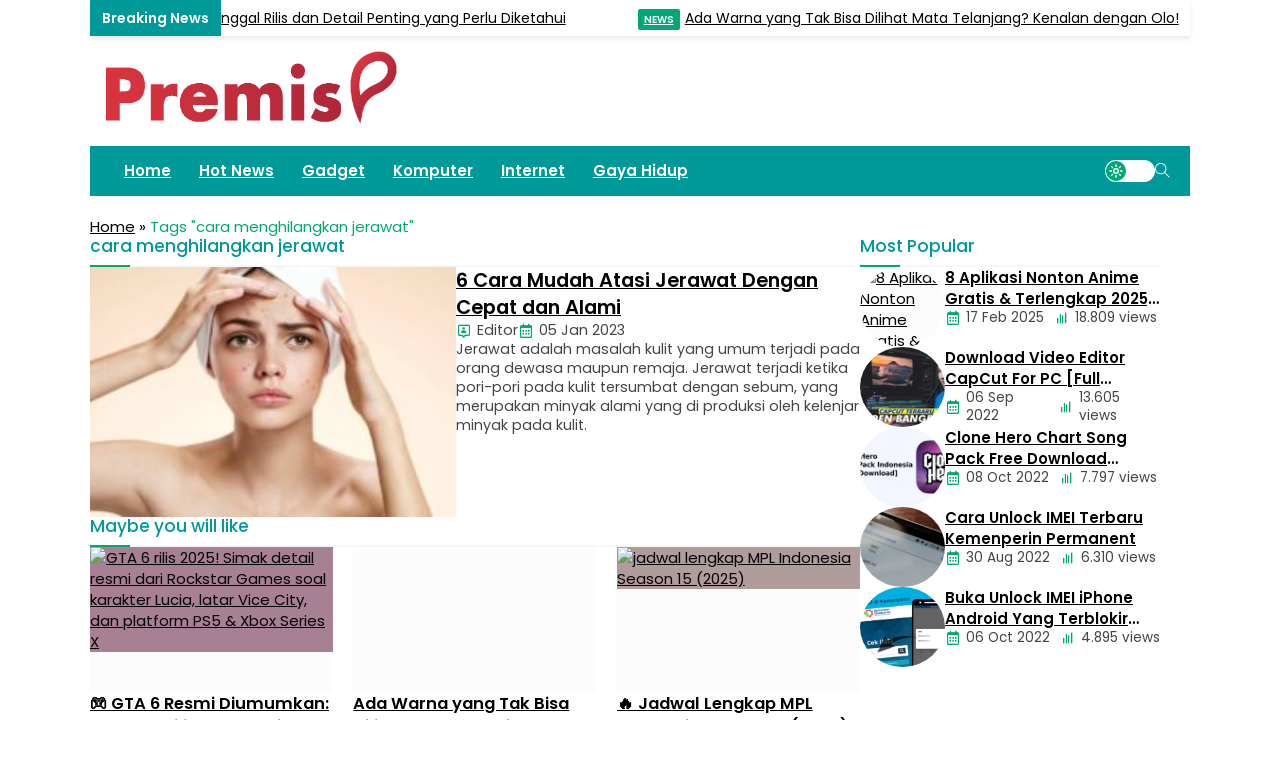

--- FILE ---
content_type: text/html; charset=UTF-8
request_url: https://premis.id/tag/cara-menghilangkan-jerawat/
body_size: 11570
content:
<!DOCTYPE html>
<html lang="en">
<head>
    <meta charset="UTF-8">
    <title>cara menghilangkan jerawat - Premis.id</title>
    <meta name='robots' content='index, follow, max-image-preview:large, max-snippet:-1, max-video-preview:-1' />
	<style>img:is([sizes="auto" i], [sizes^="auto," i]) { contain-intrinsic-size: 3000px 1500px }</style>
	
	<!-- This site is optimized with the Yoast SEO Premium plugin v19.4 (Yoast SEO v26.2) - https://yoast.com/wordpress/plugins/seo/ -->
	<link rel="canonical" href="https://premis.id/tag/cara-menghilangkan-jerawat/" />
	<meta property="og:locale" content="en_US" />
	<meta property="og:type" content="article" />
	<meta property="og:title" content="cara menghilangkan jerawat" />
	<meta property="og:url" content="https://premis.id/tag/cara-menghilangkan-jerawat/" />
	<meta property="og:site_name" content="Premis.id" />
	<meta property="og:image" content="https://premis.id/wp-content/uploads/2022/09/cover-logo-premis.png" />
	<meta property="og:image:width" content="1920" />
	<meta property="og:image:height" content="1080" />
	<meta property="og:image:type" content="image/png" />
	<meta name="twitter:card" content="summary_large_image" />
	<meta name="twitter:site" content="@premisid" />
	<script type="application/ld+json" class="yoast-schema-graph">{"@context":"https://schema.org","@graph":[{"@type":"CollectionPage","@id":"https://premis.id/tag/cara-menghilangkan-jerawat/","url":"https://premis.id/tag/cara-menghilangkan-jerawat/","name":"cara menghilangkan jerawat - Premis.id","isPartOf":{"@id":"https://premis.id/#website"},"primaryImageOfPage":{"@id":"https://premis.id/tag/cara-menghilangkan-jerawat/#primaryimage"},"image":{"@id":"https://premis.id/tag/cara-menghilangkan-jerawat/#primaryimage"},"thumbnailUrl":"https://premis.id/wp-content/uploads/2023/01/cara-menghilangkan-jerawat-secara-alami-dan-cepat.jpeg","breadcrumb":{"@id":"https://premis.id/tag/cara-menghilangkan-jerawat/#breadcrumb"},"inLanguage":"en-US"},{"@type":"ImageObject","inLanguage":"en-US","@id":"https://premis.id/tag/cara-menghilangkan-jerawat/#primaryimage","url":"https://premis.id/wp-content/uploads/2023/01/cara-menghilangkan-jerawat-secara-alami-dan-cepat.jpeg","contentUrl":"https://premis.id/wp-content/uploads/2023/01/cara-menghilangkan-jerawat-secara-alami-dan-cepat.jpeg","width":1200,"height":675,"caption":"Cara menghilangkan jerawat secara permanent alami dan cepat"},{"@type":"BreadcrumbList","@id":"https://premis.id/tag/cara-menghilangkan-jerawat/#breadcrumb","itemListElement":[{"@type":"ListItem","position":1,"name":"Home","item":"https://premis.id/"},{"@type":"ListItem","position":2,"name":"cara menghilangkan jerawat"}]},{"@type":"WebSite","@id":"https://premis.id/#website","url":"https://premis.id/","name":"Premis.id","description":"Media &amp; Tekno Blog","publisher":{"@id":"https://premis.id/#organization"},"alternateName":"Premis","potentialAction":[{"@type":"SearchAction","target":{"@type":"EntryPoint","urlTemplate":"https://premis.id/?s={search_term_string}"},"query-input":{"@type":"PropertyValueSpecification","valueRequired":true,"valueName":"search_term_string"}}],"inLanguage":"en-US"},{"@type":"Organization","@id":"https://premis.id/#organization","name":"Premis Media Creative","alternateName":"Premis","url":"https://premis.id/","logo":{"@type":"ImageObject","inLanguage":"en-US","@id":"https://premis.id/#/schema/logo/image/","url":"https://premis.id/wp-content/uploads/2022/09/cover-logo-premis.png","contentUrl":"https://premis.id/wp-content/uploads/2022/09/cover-logo-premis.png","width":1920,"height":1080,"caption":"Premis Media Creative"},"image":{"@id":"https://premis.id/#/schema/logo/image/"},"sameAs":["https://www.facebook.com/premisdotid/","https://x.com/premisid","https://www.instagram.com/premisid_/"]}]}</script>
	<!-- / Yoast SEO Premium plugin. -->


<link rel='dns-prefetch' href='//www.googletagmanager.com' />
<link rel='dns-prefetch' href='//unpkg.com' />
<link rel='dns-prefetch' href='//fonts.googleapis.com' />
<link rel='dns-prefetch' href='//pagead2.googlesyndication.com' />
<link rel="alternate" type="application/rss+xml" title="Premis.id &raquo; cara menghilangkan jerawat Tag Feed" href="https://premis.id/tag/cara-menghilangkan-jerawat/feed/" />
<script type="text/javascript">
/* <![CDATA[ */
window._wpemojiSettings = {"baseUrl":"https:\/\/s.w.org\/images\/core\/emoji\/16.0.1\/72x72\/","ext":".png","svgUrl":"https:\/\/s.w.org\/images\/core\/emoji\/16.0.1\/svg\/","svgExt":".svg","source":{"concatemoji":"https:\/\/premis.id\/wp-includes\/js\/wp-emoji-release.min.js?ver=6.8.3"}};
/*! This file is auto-generated */
!function(s,n){var o,i,e;function c(e){try{var t={supportTests:e,timestamp:(new Date).valueOf()};sessionStorage.setItem(o,JSON.stringify(t))}catch(e){}}function p(e,t,n){e.clearRect(0,0,e.canvas.width,e.canvas.height),e.fillText(t,0,0);var t=new Uint32Array(e.getImageData(0,0,e.canvas.width,e.canvas.height).data),a=(e.clearRect(0,0,e.canvas.width,e.canvas.height),e.fillText(n,0,0),new Uint32Array(e.getImageData(0,0,e.canvas.width,e.canvas.height).data));return t.every(function(e,t){return e===a[t]})}function u(e,t){e.clearRect(0,0,e.canvas.width,e.canvas.height),e.fillText(t,0,0);for(var n=e.getImageData(16,16,1,1),a=0;a<n.data.length;a++)if(0!==n.data[a])return!1;return!0}function f(e,t,n,a){switch(t){case"flag":return n(e,"\ud83c\udff3\ufe0f\u200d\u26a7\ufe0f","\ud83c\udff3\ufe0f\u200b\u26a7\ufe0f")?!1:!n(e,"\ud83c\udde8\ud83c\uddf6","\ud83c\udde8\u200b\ud83c\uddf6")&&!n(e,"\ud83c\udff4\udb40\udc67\udb40\udc62\udb40\udc65\udb40\udc6e\udb40\udc67\udb40\udc7f","\ud83c\udff4\u200b\udb40\udc67\u200b\udb40\udc62\u200b\udb40\udc65\u200b\udb40\udc6e\u200b\udb40\udc67\u200b\udb40\udc7f");case"emoji":return!a(e,"\ud83e\udedf")}return!1}function g(e,t,n,a){var r="undefined"!=typeof WorkerGlobalScope&&self instanceof WorkerGlobalScope?new OffscreenCanvas(300,150):s.createElement("canvas"),o=r.getContext("2d",{willReadFrequently:!0}),i=(o.textBaseline="top",o.font="600 32px Arial",{});return e.forEach(function(e){i[e]=t(o,e,n,a)}),i}function t(e){var t=s.createElement("script");t.src=e,t.defer=!0,s.head.appendChild(t)}"undefined"!=typeof Promise&&(o="wpEmojiSettingsSupports",i=["flag","emoji"],n.supports={everything:!0,everythingExceptFlag:!0},e=new Promise(function(e){s.addEventListener("DOMContentLoaded",e,{once:!0})}),new Promise(function(t){var n=function(){try{var e=JSON.parse(sessionStorage.getItem(o));if("object"==typeof e&&"number"==typeof e.timestamp&&(new Date).valueOf()<e.timestamp+604800&&"object"==typeof e.supportTests)return e.supportTests}catch(e){}return null}();if(!n){if("undefined"!=typeof Worker&&"undefined"!=typeof OffscreenCanvas&&"undefined"!=typeof URL&&URL.createObjectURL&&"undefined"!=typeof Blob)try{var e="postMessage("+g.toString()+"("+[JSON.stringify(i),f.toString(),p.toString(),u.toString()].join(",")+"));",a=new Blob([e],{type:"text/javascript"}),r=new Worker(URL.createObjectURL(a),{name:"wpTestEmojiSupports"});return void(r.onmessage=function(e){c(n=e.data),r.terminate(),t(n)})}catch(e){}c(n=g(i,f,p,u))}t(n)}).then(function(e){for(var t in e)n.supports[t]=e[t],n.supports.everything=n.supports.everything&&n.supports[t],"flag"!==t&&(n.supports.everythingExceptFlag=n.supports.everythingExceptFlag&&n.supports[t]);n.supports.everythingExceptFlag=n.supports.everythingExceptFlag&&!n.supports.flag,n.DOMReady=!1,n.readyCallback=function(){n.DOMReady=!0}}).then(function(){return e}).then(function(){var e;n.supports.everything||(n.readyCallback(),(e=n.source||{}).concatemoji?t(e.concatemoji):e.wpemoji&&e.twemoji&&(t(e.twemoji),t(e.wpemoji)))}))}((window,document),window._wpemojiSettings);
/* ]]> */
</script>
<style id='wp-emoji-styles-inline-css' type='text/css'>

	img.wp-smiley, img.emoji {
		display: inline !important;
		border: none !important;
		box-shadow: none !important;
		height: 1em !important;
		width: 1em !important;
		margin: 0 0.07em !important;
		vertical-align: -0.1em !important;
		background: none !important;
		padding: 0 !important;
	}
</style>
<link rel='stylesheet' id='wp-block-library-css' href='https://premis.id/wp-includes/css/dist/block-library/style.min.css?ver=6.8.3' type='text/css' media='all' />
<style id='classic-theme-styles-inline-css' type='text/css'>
/*! This file is auto-generated */
.wp-block-button__link{color:#fff;background-color:#32373c;border-radius:9999px;box-shadow:none;text-decoration:none;padding:calc(.667em + 2px) calc(1.333em + 2px);font-size:1.125em}.wp-block-file__button{background:#32373c;color:#fff;text-decoration:none}
</style>
<style id='global-styles-inline-css' type='text/css'>
:root{--wp--preset--aspect-ratio--square: 1;--wp--preset--aspect-ratio--4-3: 4/3;--wp--preset--aspect-ratio--3-4: 3/4;--wp--preset--aspect-ratio--3-2: 3/2;--wp--preset--aspect-ratio--2-3: 2/3;--wp--preset--aspect-ratio--16-9: 16/9;--wp--preset--aspect-ratio--9-16: 9/16;--wp--preset--color--black: #000000;--wp--preset--color--cyan-bluish-gray: #abb8c3;--wp--preset--color--white: #ffffff;--wp--preset--color--pale-pink: #f78da7;--wp--preset--color--vivid-red: #cf2e2e;--wp--preset--color--luminous-vivid-orange: #ff6900;--wp--preset--color--luminous-vivid-amber: #fcb900;--wp--preset--color--light-green-cyan: #7bdcb5;--wp--preset--color--vivid-green-cyan: #00d084;--wp--preset--color--pale-cyan-blue: #8ed1fc;--wp--preset--color--vivid-cyan-blue: #0693e3;--wp--preset--color--vivid-purple: #9b51e0;--wp--preset--gradient--vivid-cyan-blue-to-vivid-purple: linear-gradient(135deg,rgba(6,147,227,1) 0%,rgb(155,81,224) 100%);--wp--preset--gradient--light-green-cyan-to-vivid-green-cyan: linear-gradient(135deg,rgb(122,220,180) 0%,rgb(0,208,130) 100%);--wp--preset--gradient--luminous-vivid-amber-to-luminous-vivid-orange: linear-gradient(135deg,rgba(252,185,0,1) 0%,rgba(255,105,0,1) 100%);--wp--preset--gradient--luminous-vivid-orange-to-vivid-red: linear-gradient(135deg,rgba(255,105,0,1) 0%,rgb(207,46,46) 100%);--wp--preset--gradient--very-light-gray-to-cyan-bluish-gray: linear-gradient(135deg,rgb(238,238,238) 0%,rgb(169,184,195) 100%);--wp--preset--gradient--cool-to-warm-spectrum: linear-gradient(135deg,rgb(74,234,220) 0%,rgb(151,120,209) 20%,rgb(207,42,186) 40%,rgb(238,44,130) 60%,rgb(251,105,98) 80%,rgb(254,248,76) 100%);--wp--preset--gradient--blush-light-purple: linear-gradient(135deg,rgb(255,206,236) 0%,rgb(152,150,240) 100%);--wp--preset--gradient--blush-bordeaux: linear-gradient(135deg,rgb(254,205,165) 0%,rgb(254,45,45) 50%,rgb(107,0,62) 100%);--wp--preset--gradient--luminous-dusk: linear-gradient(135deg,rgb(255,203,112) 0%,rgb(199,81,192) 50%,rgb(65,88,208) 100%);--wp--preset--gradient--pale-ocean: linear-gradient(135deg,rgb(255,245,203) 0%,rgb(182,227,212) 50%,rgb(51,167,181) 100%);--wp--preset--gradient--electric-grass: linear-gradient(135deg,rgb(202,248,128) 0%,rgb(113,206,126) 100%);--wp--preset--gradient--midnight: linear-gradient(135deg,rgb(2,3,129) 0%,rgb(40,116,252) 100%);--wp--preset--font-size--small: 13px;--wp--preset--font-size--medium: 20px;--wp--preset--font-size--large: 36px;--wp--preset--font-size--x-large: 42px;--wp--preset--spacing--20: 0.44rem;--wp--preset--spacing--30: 0.67rem;--wp--preset--spacing--40: 1rem;--wp--preset--spacing--50: 1.5rem;--wp--preset--spacing--60: 2.25rem;--wp--preset--spacing--70: 3.38rem;--wp--preset--spacing--80: 5.06rem;--wp--preset--shadow--natural: 6px 6px 9px rgba(0, 0, 0, 0.2);--wp--preset--shadow--deep: 12px 12px 50px rgba(0, 0, 0, 0.4);--wp--preset--shadow--sharp: 6px 6px 0px rgba(0, 0, 0, 0.2);--wp--preset--shadow--outlined: 6px 6px 0px -3px rgba(255, 255, 255, 1), 6px 6px rgba(0, 0, 0, 1);--wp--preset--shadow--crisp: 6px 6px 0px rgba(0, 0, 0, 1);}:where(.is-layout-flex){gap: 0.5em;}:where(.is-layout-grid){gap: 0.5em;}body .is-layout-flex{display: flex;}.is-layout-flex{flex-wrap: wrap;align-items: center;}.is-layout-flex > :is(*, div){margin: 0;}body .is-layout-grid{display: grid;}.is-layout-grid > :is(*, div){margin: 0;}:where(.wp-block-columns.is-layout-flex){gap: 2em;}:where(.wp-block-columns.is-layout-grid){gap: 2em;}:where(.wp-block-post-template.is-layout-flex){gap: 1.25em;}:where(.wp-block-post-template.is-layout-grid){gap: 1.25em;}.has-black-color{color: var(--wp--preset--color--black) !important;}.has-cyan-bluish-gray-color{color: var(--wp--preset--color--cyan-bluish-gray) !important;}.has-white-color{color: var(--wp--preset--color--white) !important;}.has-pale-pink-color{color: var(--wp--preset--color--pale-pink) !important;}.has-vivid-red-color{color: var(--wp--preset--color--vivid-red) !important;}.has-luminous-vivid-orange-color{color: var(--wp--preset--color--luminous-vivid-orange) !important;}.has-luminous-vivid-amber-color{color: var(--wp--preset--color--luminous-vivid-amber) !important;}.has-light-green-cyan-color{color: var(--wp--preset--color--light-green-cyan) !important;}.has-vivid-green-cyan-color{color: var(--wp--preset--color--vivid-green-cyan) !important;}.has-pale-cyan-blue-color{color: var(--wp--preset--color--pale-cyan-blue) !important;}.has-vivid-cyan-blue-color{color: var(--wp--preset--color--vivid-cyan-blue) !important;}.has-vivid-purple-color{color: var(--wp--preset--color--vivid-purple) !important;}.has-black-background-color{background-color: var(--wp--preset--color--black) !important;}.has-cyan-bluish-gray-background-color{background-color: var(--wp--preset--color--cyan-bluish-gray) !important;}.has-white-background-color{background-color: var(--wp--preset--color--white) !important;}.has-pale-pink-background-color{background-color: var(--wp--preset--color--pale-pink) !important;}.has-vivid-red-background-color{background-color: var(--wp--preset--color--vivid-red) !important;}.has-luminous-vivid-orange-background-color{background-color: var(--wp--preset--color--luminous-vivid-orange) !important;}.has-luminous-vivid-amber-background-color{background-color: var(--wp--preset--color--luminous-vivid-amber) !important;}.has-light-green-cyan-background-color{background-color: var(--wp--preset--color--light-green-cyan) !important;}.has-vivid-green-cyan-background-color{background-color: var(--wp--preset--color--vivid-green-cyan) !important;}.has-pale-cyan-blue-background-color{background-color: var(--wp--preset--color--pale-cyan-blue) !important;}.has-vivid-cyan-blue-background-color{background-color: var(--wp--preset--color--vivid-cyan-blue) !important;}.has-vivid-purple-background-color{background-color: var(--wp--preset--color--vivid-purple) !important;}.has-black-border-color{border-color: var(--wp--preset--color--black) !important;}.has-cyan-bluish-gray-border-color{border-color: var(--wp--preset--color--cyan-bluish-gray) !important;}.has-white-border-color{border-color: var(--wp--preset--color--white) !important;}.has-pale-pink-border-color{border-color: var(--wp--preset--color--pale-pink) !important;}.has-vivid-red-border-color{border-color: var(--wp--preset--color--vivid-red) !important;}.has-luminous-vivid-orange-border-color{border-color: var(--wp--preset--color--luminous-vivid-orange) !important;}.has-luminous-vivid-amber-border-color{border-color: var(--wp--preset--color--luminous-vivid-amber) !important;}.has-light-green-cyan-border-color{border-color: var(--wp--preset--color--light-green-cyan) !important;}.has-vivid-green-cyan-border-color{border-color: var(--wp--preset--color--vivid-green-cyan) !important;}.has-pale-cyan-blue-border-color{border-color: var(--wp--preset--color--pale-cyan-blue) !important;}.has-vivid-cyan-blue-border-color{border-color: var(--wp--preset--color--vivid-cyan-blue) !important;}.has-vivid-purple-border-color{border-color: var(--wp--preset--color--vivid-purple) !important;}.has-vivid-cyan-blue-to-vivid-purple-gradient-background{background: var(--wp--preset--gradient--vivid-cyan-blue-to-vivid-purple) !important;}.has-light-green-cyan-to-vivid-green-cyan-gradient-background{background: var(--wp--preset--gradient--light-green-cyan-to-vivid-green-cyan) !important;}.has-luminous-vivid-amber-to-luminous-vivid-orange-gradient-background{background: var(--wp--preset--gradient--luminous-vivid-amber-to-luminous-vivid-orange) !important;}.has-luminous-vivid-orange-to-vivid-red-gradient-background{background: var(--wp--preset--gradient--luminous-vivid-orange-to-vivid-red) !important;}.has-very-light-gray-to-cyan-bluish-gray-gradient-background{background: var(--wp--preset--gradient--very-light-gray-to-cyan-bluish-gray) !important;}.has-cool-to-warm-spectrum-gradient-background{background: var(--wp--preset--gradient--cool-to-warm-spectrum) !important;}.has-blush-light-purple-gradient-background{background: var(--wp--preset--gradient--blush-light-purple) !important;}.has-blush-bordeaux-gradient-background{background: var(--wp--preset--gradient--blush-bordeaux) !important;}.has-luminous-dusk-gradient-background{background: var(--wp--preset--gradient--luminous-dusk) !important;}.has-pale-ocean-gradient-background{background: var(--wp--preset--gradient--pale-ocean) !important;}.has-electric-grass-gradient-background{background: var(--wp--preset--gradient--electric-grass) !important;}.has-midnight-gradient-background{background: var(--wp--preset--gradient--midnight) !important;}.has-small-font-size{font-size: var(--wp--preset--font-size--small) !important;}.has-medium-font-size{font-size: var(--wp--preset--font-size--medium) !important;}.has-large-font-size{font-size: var(--wp--preset--font-size--large) !important;}.has-x-large-font-size{font-size: var(--wp--preset--font-size--x-large) !important;}
:where(.wp-block-post-template.is-layout-flex){gap: 1.25em;}:where(.wp-block-post-template.is-layout-grid){gap: 1.25em;}
:where(.wp-block-columns.is-layout-flex){gap: 2em;}:where(.wp-block-columns.is-layout-grid){gap: 2em;}
:root :where(.wp-block-pullquote){font-size: 1.5em;line-height: 1.6;}
</style>
<style id='dominant-color-styles-inline-css' type='text/css'>
img[data-dominant-color]:not(.has-transparency) { background-color: var(--dominant-color); }
</style>
<link rel='stylesheet' id='owl-css' href='https://premis.id/wp-content/themes/megazine-per/assets/css/owl.carousel.min.css?ver=6.8.3' type='text/css' media='screen' />
<link rel='stylesheet' id='owltheme-css' href='https://premis.id/wp-content/themes/megazine-per/assets/css/owl.theme.default.min.css?ver=6.8.3' type='text/css' media='screen' />
<link rel='stylesheet' id='boxiconcss-css' href='https://unpkg.com/boxicons@2.1.4/css/boxicons.min.css?ver=6.8.3' type='text/css' media='screen' />
<link rel='stylesheet' id='themify-css' href='https://premis.id/wp-content/themes/megazine-per/assets/css/themify-icons.css?ver=6.8.3' type='text/css' media='screen' />
<link rel='stylesheet' id='mix-css' href='https://premis.id/wp-content/themes/megazine-per/assets/css/mix.css?ver=1.0' type='text/css' media='screen' />
<link rel='stylesheet' id='style-css' href='https://premis.id/wp-content/themes/megazine-per/style.css?ver=1.0' type='text/css' media='all' />
<link rel='stylesheet' id='redux-google-fonts-megazine_opt-css' href='https://fonts.googleapis.com/css?family=Poppins%3A100%2C200%2C300%2C400%2C500%2C600%2C700%2C800%2C900%2C100italic%2C200italic%2C300italic%2C400italic%2C500italic%2C600italic%2C700italic%2C800italic%2C900italic&#038;ver=1742018238' type='text/css' media='all' />
<script type="text/javascript" src="https://premis.id/wp-content/themes/megazine-per/assets/js/jquery.min.js?ver=2.2.4" id="jquery-js"></script>
<script type="text/javascript" src="https://premis.id/wp-content/themes/megazine-per/assets/js/mix.js?ver=1.0" id="mixjs-js"></script>

<!-- Google tag (gtag.js) snippet added by Site Kit -->
<!-- Google Analytics snippet added by Site Kit -->
<script type="text/javascript" src="https://www.googletagmanager.com/gtag/js?id=G-49T86VZCSE" id="google_gtagjs-js" async></script>
<script type="text/javascript" id="google_gtagjs-js-after">
/* <![CDATA[ */
window.dataLayer = window.dataLayer || [];function gtag(){dataLayer.push(arguments);}
gtag("set","linker",{"domains":["premis.id"]});
gtag("js", new Date());
gtag("set", "developer_id.dZTNiMT", true);
gtag("config", "G-49T86VZCSE");
 window._googlesitekit = window._googlesitekit || {}; window._googlesitekit.throttledEvents = []; window._googlesitekit.gtagEvent = (name, data) => { var key = JSON.stringify( { name, data } ); if ( !! window._googlesitekit.throttledEvents[ key ] ) { return; } window._googlesitekit.throttledEvents[ key ] = true; setTimeout( () => { delete window._googlesitekit.throttledEvents[ key ]; }, 5 ); gtag( "event", name, { ...data, event_source: "site-kit" } ); }; 
/* ]]> */
</script>
<link rel="https://api.w.org/" href="https://premis.id/wp-json/" /><link rel="alternate" title="JSON" type="application/json" href="https://premis.id/wp-json/wp/v2/tags/2007" /><link rel="EditURI" type="application/rsd+xml" title="RSD" href="https://premis.id/xmlrpc.php?rsd" />
<meta name="generator" content="WordPress 6.8.3" />
<meta name="generator" content="auto-sizes 1.4.0">
<meta name="generator" content="dominant-color-images 1.2.0">
<meta name="generator" content="Site Kit by Google 1.164.0" /><meta name="generator" content="performance-lab 3.9.0; plugins: auto-sizes, dominant-color-images, performant-translations, speculation-rules, webp-uploads">
<meta name="generator" content="performant-translations 1.2.0">
<meta name="generator" content="webp-uploads 2.5.1">

    <!-- RESPONSIVE -->
            <link rel="stylesheet"  href="https://premis.id/wp-content/themes/megazine-per/style-responsive.css" media="all" />
        <meta name="viewport" content="width=device-width, user-scalable=no" />
        
    <!-- favicon -->
			<link href="https://premis.id/wp-content/uploads/2022/09/cropped-favicon.png" rel="icon" />
	
    <!-- CSS -->
    <style type="text/css">

        
                    :root{
            --primary:#009999;
            --secondary:#00A875;
            } 
        
        /* SIDEBAR LAYOUT */
        
        
            
            footer:after{
                background-image: url(https://premis.id/wp-content/uploads/2025/02/Untitled-design-2.png);
            }
        
                
        /* Newsticker */
        .newsticker:after {
                content: "Breaking News";
                }    </style>

    <!-- Dark Mode -->
        
    <!-- Template Directory -->
    <script type="text/javascript">
        var templateDirectory 	= "https://premis.id/wp-content/themes/megazine-per";
    </script>

    <!-- OPEN GRAPH -->
    
    <!-- Header Code -->
    
    <!-- G WEBMASTER -->
	
    <!-- G ANALYTICS -->
    <meta name="generator" content="speculation-rules 1.5.0">

<!-- Google AdSense meta tags added by Site Kit -->
<meta name="google-adsense-platform-account" content="ca-host-pub-2644536267352236">
<meta name="google-adsense-platform-domain" content="sitekit.withgoogle.com">
<!-- End Google AdSense meta tags added by Site Kit -->

<!-- Google AdSense snippet added by Site Kit -->
<script type="text/javascript" async="async" src="https://pagead2.googlesyndication.com/pagead/js/adsbygoogle.js?client=ca-pub-5853346087132704&amp;host=ca-host-pub-2644536267352236" crossorigin="anonymous"></script>

<!-- End Google AdSense snippet added by Site Kit -->
<link rel="icon" href="https://premis.id/wp-content/uploads/2022/09/cropped-favicon-32x32.png" sizes="32x32" />
<link rel="icon" href="https://premis.id/wp-content/uploads/2022/09/cropped-favicon-192x192.png" sizes="192x192" />
<link rel="apple-touch-icon" href="https://premis.id/wp-content/uploads/2022/09/cropped-favicon-180x180.png" />
<meta name="msapplication-TileImage" content="https://premis.id/wp-content/uploads/2022/09/cropped-favicon-270x270.png" />
<style type="text/css" title="dynamic-css" class="options-output">body,.tablinks{font-family:Poppins;font-size:15px;}</style></head>
<body>
<div class="mainwrap">
        <div class="wrap-newsticker"><div class="newsticker"><ul><li><span><a style="color:var(--txt-light);" href="https://premis.id/category/komputer/">Komputer</a></span><a href="https://premis.id/%f0%9f%8e%ae-gta-6-resmi-diumumkan-tanggal-rilis-dan-detail-penting-yang-perlu-diketahui/">🎮 GTA 6 Resmi Diumumkan: Tanggal Rilis dan Detail Penting yang Perlu Diketahui</a><li><li><span><a style="color:var(--txt-light);" href="https://premis.id/category/news/">News</a></span><a href="https://premis.id/ada-warna-yang-tak-bisa-dilihat-mata-telanjang-kenalan-dengan-olo/">Ada Warna yang Tak Bisa Dilihat Mata Telanjang? Kenalan dengan Olo!</a><li><li><span><a style="color:var(--txt-light);" href="https://premis.id/category/gaya-hidup/">Gaya Hidup</a></span><a href="https://premis.id/%f0%9f%94%a5-jadwal-lengkap-mpl-indonesia-season-15-2025-pertarungan-sengit-tim-tim-terbaik-tanah-air/">🔥 Jadwal Lengkap MPL Indonesia Season 15 (2025): Pertarungan Sengit Tim-Tim Terbaik Tanah Air</a><li><li><span><a style="color:var(--txt-light);" href="https://premis.id/category/news/">News</a></span><a href="https://premis.id/dirut-telkomsel-diduga-terlibat-kasus-korupsi-rp147-miliar-dengan-aliran-dana-mencurigakan-ke-dua-perempuan-publik-mendesak-kpk-segera-menyelidiki-simak-kronologi-lengkapnya-di-sini/">Uang Rakyat Rp147 Miliar Hilang? Dirut Telkomsel Dituding Korupsi, Nama Dua Wanita Disebut!</a><li><li><span><a style="color:var(--txt-light);" href="https://premis.id/category/internet/">Internet</a></span><a href="https://premis.id/7-cara-mengetahui-password-wifi-yang-belum-terhubung-di-laptop/">7 Cara Mengetahui Password WiFi yang Belum Terhubung di Laptop</a><li></ul></div></div>    <header>
        <div class="headlog">
            <a class="logo" href="https://premis.id">
                <img src="https://premis.id/wp-content/uploads/2022/09/LOGO-MEDIAKIT-NETWORK-1-1-1.png">            </a>
                    </div>

        <div class="headnav">
                <div class="menu-open">
                    <i class="ti-menu-alt"></i>
                </div>
                <div class="navwrap"><ul id="menu-main-menu" class="nav"><li id="menu-item-8369" class="menu-item menu-item-type-custom menu-item-object-custom menu-item-home menu-item-8369"><a href="https://premis.id">Home</a></li>
<li id="menu-item-8347" class="menu-item menu-item-type-taxonomy menu-item-object-category menu-item-8347"><a href="https://premis.id/category/news/">Hot News</a></li>
<li id="menu-item-8362" class="menu-item menu-item-type-taxonomy menu-item-object-category menu-item-8362"><a href="https://premis.id/category/gadget/">Gadget</a></li>
<li id="menu-item-8358" class="menu-item menu-item-type-taxonomy menu-item-object-category menu-item-8358"><a href="https://premis.id/category/komputer/">Komputer</a></li>
<li id="menu-item-8349" class="menu-item menu-item-type-taxonomy menu-item-object-category menu-item-8349"><a href="https://premis.id/category/internet/">Internet</a></li>
<li id="menu-item-8352" class="menu-item menu-item-type-taxonomy menu-item-object-category menu-item-8352"><a href="https://premis.id/category/gaya-hidup/">Gaya Hidup</a></li>
</ul></div>            
            <form method="get" action="https://premis.id" role="search" class="searching" >
                <input type="search" name="s" placeholder="Masukan Kata kunci lalu tekan enter">
            </form>
            <div class="headnav-meta">
                                    <div id="mode" >
                        <i class="icon-sun"></i>
                        <i class="icon-moon"></i>
                    </div>
                                <div class='searchbtn'>
                    <i class="ti-search"></i>
                </div>
            </div>
        </div>
    </header>
        <div class="wrapcontent"><!-- wrap content -->
    
        <div class="fullbar"><div class="crumbs" itemscope itemtype="http://schema.org/BreadcrumbList"><span itemprop="itemListElement" itemscope itemtype="http://schema.org/ListItem"><a class="crumbs__link" href="https://premis.id/" itemprop="item"><span itemprop="name">Home</span></a><meta itemprop="position" content="1" /></span> &raquo; <span class="crumbs__current">Tags "cara menghilangkan jerawat"</span></div><!-- .breadcrumbs --></div>
        <div class="leftbar flex-col"><div class="archive-wrap"><div class="boxheader"><b class="bh__title">cara menghilangkan jerawat</b></div><div class="boxcard">
    <div class="box-thumb">
        <a href="https://premis.id/6-cara-mudah-atasi-jerawat-dengan-cepat-dan-alami/">
            <img width="300" height="169" src="https://premis.id/wp-content/uploads/2023/01/cara-menghilangkan-jerawat-secara-alami-dan-cepat-300x169.jpeg" class="attachment-medium size-medium wp-post-image" alt="Cara menghilangkan jerawat secara permanent alami dan cepat" decoding="async" fetchpriority="high" srcset="https://premis.id/wp-content/uploads/2023/01/cara-menghilangkan-jerawat-secara-alami-dan-cepat-300x169.jpeg 300w, https://premis.id/wp-content/uploads/2023/01/cara-menghilangkan-jerawat-secara-alami-dan-cepat-1024x576.jpeg 1024w, https://premis.id/wp-content/uploads/2023/01/cara-menghilangkan-jerawat-secara-alami-dan-cepat-768x432.jpeg 768w, https://premis.id/wp-content/uploads/2023/01/cara-menghilangkan-jerawat-secara-alami-dan-cepat-640x360.jpeg 640w, https://premis.id/wp-content/uploads/2023/01/cara-menghilangkan-jerawat-secara-alami-dan-cepat-24x14.jpeg 24w, https://premis.id/wp-content/uploads/2023/01/cara-menghilangkan-jerawat-secara-alami-dan-cepat-36x20.jpeg 36w, https://premis.id/wp-content/uploads/2023/01/cara-menghilangkan-jerawat-secara-alami-dan-cepat-48x27.jpeg 48w, https://premis.id/wp-content/uploads/2023/01/cara-menghilangkan-jerawat-secara-alami-dan-cepat.jpeg 1200w" sizes="(max-width: 300px) 100vw, 300px" />        </a>
    </div>
    
    <div class="boxcard_content">
        
        <b class="box-title">
            <a href="https://premis.id/6-cara-mudah-atasi-jerawat-dengan-cepat-dan-alami/" title="6 Cara Mudah Atasi Jerawat Dengan Cepat dan Alami">6 Cara Mudah Atasi Jerawat Dengan Cepat dan Alami</a>
        </b>
        
        <div class="box-meta">
            <p><i class='bx bx-user-pin'></i> <span>Editor</span></p>
            <p><i class='bx bx-calendar'></i> 05 Jan 2023</p>
        </div>
        <p class="box-excerpt">Jerawat adalah masalah kulit yang umum terjadi pada orang dewasa maupun remaja. Jerawat terjadi ketika pori-pori pada kulit tersumbat dengan sebum, yang merupakan minyak alami yang di produksi oleh kelenjar minyak pada kulit.</p>
    </div>
</div><div class="pagination"></div></div><div class="recent-post-wrap">
							<div class="boxheader">
								<b class="bh__title">Maybe you will like</b>
							</div>
							<div id="slidersmall-post" class="owl-carousel owl-theme"><div class="boxcard">
    <div class="box-thumb">
        <a href="https://premis.id/%f0%9f%8e%ae-gta-6-resmi-diumumkan-tanggal-rilis-dan-detail-penting-yang-perlu-diketahui/">
            <img width="400" height="250" src="https://premis.id/wp-content/uploads/2025/05/GTA-6-rilis-2025-400x250.avif" class="attachment-medium size-medium not-transparent wp-post-image" alt="GTA 6 rilis 2025! Simak detail resmi dari Rockstar Games soal karakter Lucia, latar Vice City, dan platform PS5 &amp; Xbox Series X" decoding="async" loading="lazy" srcset="https://premis.id/wp-content/uploads/2025/05/GTA-6-rilis-2025-400x250.avif 400w, https://premis.id/wp-content/uploads/2025/05/GTA-6-rilis-2025-800x500.avif 800w" sizes="auto, (max-width: 400px) 100vw, 400px" data-has-transparency="false" data-dominant-color="a78093" style="--dominant-color: #a78093;" />        </a>
    </div>
    
    <div class="boxcard_content">
        
        <b class="box-title">
            <a href="https://premis.id/%f0%9f%8e%ae-gta-6-resmi-diumumkan-tanggal-rilis-dan-detail-penting-yang-perlu-diketahui/" title="🎮 GTA 6 Resmi Diumumkan: Tanggal Rilis dan Detail Penting yang Perlu Diketahui">🎮 GTA 6 Resmi Diumumkan: Tanggal Rilis dan Detail Penting yang Perlu Diketahui</a>
        </b>
        
        <div class="box-meta">
            <p><i class='bx bx-user-pin'></i> <span>Editor</span></p>
            <p><i class='bx bx-calendar'></i> 03 May 2025</p>
        </div>
        <p class="box-excerpt">Setelah bertahun-tahun dinantikan, Rockstar Games akhirnya mengumumkan tanggal rilis resmi Grand Theft Auto VI (GTA 6)—game open world terbaru yang menjadi salah satu judul paling ditunggu di dunia. GTA 6 dijadwalkan rilis pada tahun 2025 untuk konsol PlayStation 5 dan Xbox Series X/S. Pengumuman ini langsung menjadi trending di berbagai platform, karena para penggemar telah &#8230;</p>
    </div>
</div><div class="boxcard">
    <div class="box-thumb">
        <a href="https://premis.id/ada-warna-yang-tak-bisa-dilihat-mata-telanjang-kenalan-dengan-olo/">
            <img width="400" height="250" src="https://premis.id/wp-content/uploads/2025/05/Olo-400x250.avif" class="attachment-medium size-medium not-transparent wp-post-image" alt="" decoding="async" loading="lazy" data-has-transparency="false" data-dominant-color="89712e" style="--dominant-color: #89712e;" />        </a>
    </div>
    
    <div class="boxcard_content">
        
        <b class="box-title">
            <a href="https://premis.id/ada-warna-yang-tak-bisa-dilihat-mata-telanjang-kenalan-dengan-olo/" title="Ada Warna yang Tak Bisa Dilihat Mata Telanjang? Kenalan dengan Olo!">Ada Warna yang Tak Bisa Dilihat Mata Telanjang? Kenalan dengan Olo!</a>
        </b>
        
        <div class="box-meta">
            <p><i class='bx bx-user-pin'></i> <span>Editor</span></p>
            <p><i class='bx bx-calendar'></i> 02 May 2025</p>
        </div>
        <p class="box-excerpt">Ada Warna yang Tak Bisa Dilihat Mata Telanjang? Kenalan dengan Olo! Pernahkah Anda membayangkan ada warna yang tidak bisa dilihat manusia? Salah satu misteri terbaru dari dunia sains adalah fenomena bernama Olo, sebuah warna tersembunyi yang berada di luar batas persepsi mata telanjang. Warna Olo bukan sekadar mitos; ia berhubungan dengan spektrum cahaya tak terlihat &#8230;</p>
    </div>
</div><div class="boxcard">
    <div class="box-thumb">
        <a href="https://premis.id/%f0%9f%94%a5-jadwal-lengkap-mpl-indonesia-season-15-2025-pertarungan-sengit-tim-tim-terbaik-tanah-air/">
            <img width="300" height="168" src="https://premis.id/wp-content/uploads/2025/04/download.avif" class="attachment-medium size-medium not-transparent wp-post-image" alt="jadwal lengkap MPL Indonesia Season 15 (2025)" decoding="async" loading="lazy" data-has-transparency="false" data-dominant-color="af9c9b" style="--dominant-color: #af9c9b;" />        </a>
    </div>
    
    <div class="boxcard_content">
        
        <b class="box-title">
            <a href="https://premis.id/%f0%9f%94%a5-jadwal-lengkap-mpl-indonesia-season-15-2025-pertarungan-sengit-tim-tim-terbaik-tanah-air/" title="🔥 Jadwal Lengkap MPL Indonesia Season 15 (2025): Pertarungan Sengit Tim-Tim Terbaik Tanah Air">🔥 Jadwal Lengkap MPL Indonesia Season 15 (2025): Pertarungan Sengit Tim-Tim Terbaik Tanah Air</a>
        </b>
        
        <div class="box-meta">
            <p><i class='bx bx-user-pin'></i> <span>Editor</span></p>
            <p><i class='bx bx-calendar'></i> 26 Apr 2025</p>
        </div>
        <p class="box-excerpt">Mobile Legends Professional League (MPL) Indonesia Season 15 resmi digelar mulai 7 Maret hingga 25 Mei 2025. Sebanyak 9 tim esports terbaik Indonesia bertarung memperebutkan gelar juara nasional dan tiket menuju turnamen internasional seperti M5 World Championship.​Tekno Kompas+13id-mpl.com+13bola.com+13kumparan 🗓️ Jadwal MPL ID S15 Hari Ini – Sabtu, 26 April 2025 Pekan ke-5 MPL ID S15 &#8230;</p>
    </div>
</div><div class="boxcard">
    <div class="box-thumb">
        <a href="https://premis.id/dirut-telkomsel-diduga-terlibat-kasus-korupsi-rp147-miliar-dengan-aliran-dana-mencurigakan-ke-dua-perempuan-publik-mendesak-kpk-segera-menyelidiki-simak-kronologi-lengkapnya-di-sini/">
            <img width="400" height="250" src="https://premis.id/wp-content/uploads/2025/04/telkom1-400x250.avif" class="attachment-medium size-medium not-transparent wp-post-image" alt="Dirut Telkomsel diduga terlibat kasus korupsi Rp147 miliar dengan aliran dana mencurigakan ke dua perempuan. Publik mendesak KPK segera menyelidiki. Simak kronologi lengkapnya di sini." decoding="async" loading="lazy" data-has-transparency="false" data-dominant-color="fdd9da" style="--dominant-color: #fdd9da;" />        </a>
    </div>
    
    <div class="boxcard_content">
        
        <b class="box-title">
            <a href="https://premis.id/dirut-telkomsel-diduga-terlibat-kasus-korupsi-rp147-miliar-dengan-aliran-dana-mencurigakan-ke-dua-perempuan-publik-mendesak-kpk-segera-menyelidiki-simak-kronologi-lengkapnya-di-sini/" title="Uang Rakyat Rp147 Miliar Hilang? Dirut Telkomsel Dituding Korupsi, Nama Dua Wanita Disebut!">Uang Rakyat Rp147 Miliar Hilang? Dirut Telkomsel Dituding Korupsi, Nama Dua Wanita Disebut!</a>
        </b>
        
        <div class="box-meta">
            <p><i class='bx bx-user-pin'></i> <span>Editor</span></p>
            <p><i class='bx bx-calendar'></i> 26 Apr 2025</p>
        </div>
        <p class="box-excerpt">Dunia maya digemparkan oleh kabar mengejutkan terkait dugaan kasus korupsi yang menyeret nama Direktur Utama PT Telkomsel berinisial N. Dugaan penyelewengan dana sebesar Rp147 miliar ini pertama kali diungkap oleh akun X (sebelumnya Twitter) @masmasbertato, dan langsung menjadi viral dengan ribuan reaksi dari warganet. Menurut informasi yang beredar, dana fantastis tersebut diduga mengalir ke rekening &#8230;</p>
    </div>
</div><div class="boxcard">
    <div class="box-thumb">
        <a href="https://premis.id/7-cara-mengetahui-password-wifi-yang-belum-terhubung-di-laptop/">
            <img width="400" height="250" src="https://premis.id/wp-content/uploads/2025/03/Untitled-design-6-400x250.avif" class="attachment-medium size-medium has-transparency wp-post-image" alt="7 Cara Mengetahui Password WiFi" decoding="async" loading="lazy" data-has-transparency="true" data-dominant-color="6e6d6d" style="--dominant-color: #6e6d6d;" />        </a>
    </div>
    
    <div class="boxcard_content">
        
        <b class="box-title">
            <a href="https://premis.id/7-cara-mengetahui-password-wifi-yang-belum-terhubung-di-laptop/" title="7 Cara Mengetahui Password WiFi yang Belum Terhubung di Laptop">7 Cara Mengetahui Password WiFi yang Belum Terhubung di Laptop</a>
        </b>
        
        <div class="box-meta">
            <p><i class='bx bx-user-pin'></i> <span>Editor</span></p>
            <p><i class='bx bx-calendar'></i> 19 Mar 2025</p>
        </div>
        <p class="box-excerpt">Mencari tahu password WiFi yang belum pernah terhubung di laptop memang tidak mudah, tetapi ada beberapa metode yang bisa dicoba. Berikut langkah-langkahnya: 1. Melalui Pengaturan Router 2. Menggunakan Command Prompt (CMD) 3. Menggunakan Aplikasi Pihak Ketiga Beberapa aplikasi seperti WiFi Password Viewer atau WirelessKeyView bisa membantu menampilkan password WiFi yang tersimpan di laptop. Pastikan mengunduh &#8230;</p>
    </div>
</div><div class="boxcard">
    <div class="box-thumb">
        <a href="https://premis.id/5-cara-jitu-membuka-situs-yang-diblokir-di-google-chrome-terbaru-2025/">
            <img width="400" height="250" src="https://premis.id/wp-content/uploads/2025/03/Untitled-design-5-400x250.avif" class="attachment-medium size-medium has-transparency wp-post-image" alt="Cara Jitu Membuka Situs" decoding="async" loading="lazy" data-has-transparency="true" data-dominant-color="e0a7a6" style="--dominant-color: #e0a7a6;" />        </a>
    </div>
    
    <div class="boxcard_content">
        
        <b class="box-title">
            <a href="https://premis.id/5-cara-jitu-membuka-situs-yang-diblokir-di-google-chrome-terbaru-2025/" title="5 Cara Jitu Membuka Situs yang Diblokir di Google Chrome Terbaru 2025">5 Cara Jitu Membuka Situs yang Diblokir di Google Chrome Terbaru 2025</a>
        </b>
        
        <div class="box-meta">
            <p><i class='bx bx-user-pin'></i> <span>Editor</span></p>
            <p><i class='bx bx-calendar'></i> 18 Mar 2025</p>
        </div>
        <p class="box-excerpt">1. Menggunakan Layanan Proxy Layanan proxy memungkinkan Anda mengakses situs yang diblokir dengan menyembunyikan identitas online. Contoh layanan proxy yang populer adalah CroxyProxy. Berikut langkah-langkahnya: Kelebihan: Kekurangan: 2. Menggunakan Virtual Private Network (VPN) VPN dapat menyembunyikan alamat IP Anda dan mengarahkan koneksi melalui server di lokasi lain, sehingga memungkinkan akses ke situs yang diblokir. Beberapa &#8230;</p>
    </div>
</div></div>
				</div>    </div><div class="rightbar">
    <div class="button-sidebar" title="Sidebar">
        <i class='bx bxs-chevron-left bx-sm'></i>
    </div>
    <div class="inner-rightbar flex-col">
        <div id="most-popular-wrap"><div class="boxheader"><b class="bh__title">Most Popular</b></div><div class="boxcard-list">
    <div class="box-thumb">
        <a href="https://premis.id/8-aplikasi-nonton-anime-gratis-terlengkap-2025-no-iklan-full-hd/">
            <img width="400" height="250" src="https://premis.id/wp-content/uploads/2025/02/Untitled-design-3-400x250.avif" class="attachment-medium size-medium has-transparency wp-post-image" alt="8 Aplikasi Nonton Anime Gratis &amp; Terlengkap 2025, No Iklan &amp; Full HD!" decoding="async" loading="lazy" data-has-transparency="true" data-dominant-color="616161" style="--dominant-color: #616161;" />        </a>
        <ul class="cust__category"><li ><a href="https://premis.id/category/news/">News</a></li></ul>    </div>
    
    <div class="boxcard_content">
        <b class="box-title">
            <a href="https://premis.id/8-aplikasi-nonton-anime-gratis-terlengkap-2025-no-iklan-full-hd/" title="8 Aplikasi Nonton Anime Gratis &amp; Terlengkap 2025, No Iklan &amp; Full HD!">8 Aplikasi Nonton Anime Gratis &amp; Terlengkap 2025, No Iklan &amp; Full HD!</a>
        </b>        
        <div class="box-meta">
            <p><i class='bx bx-calendar'></i> 17 Feb 2025 <i class="bx bx-bar-chart bx-xs" style="margin-left:10px;"></i>18.809 views</p>
        </div>
        <p class="box-excerpt">Menonton anime kini semakin mudah dengan hadirnya berbagai aplikasi nonton anime yang bisa diakses gratis. Beberapa APK nonton anime seperti BStation, Crunchyroll, dan iQIYI menawarkan koleksi lengkap seperti Solo Leveling, The Apothecary Diaries, Sakamoto Days bisa dinikmati dengan sub Indo. Ada banyak pilihan yang bisa dicoba di platform legal untuk menonton anime terbaru di tahun 2025. Setiap aplikasi memiliki fitur menarik, &#8230;</p>
    </div>
</div><div class="boxcard-list">
    <div class="box-thumb">
        <a href="https://premis.id/download-video-editor-capcut-for-pc-full-version/">
            <img width="300" height="169" src="https://premis.id/wp-content/uploads/2022/09/capcut-terbaru-untuk-pc-300x169.jpg" class="attachment-medium size-medium wp-post-image" alt="capcut template" decoding="async" loading="lazy" srcset="https://premis.id/wp-content/uploads/2022/09/capcut-terbaru-untuk-pc-300x169.jpg 300w, https://premis.id/wp-content/uploads/2022/09/capcut-terbaru-untuk-pc-1024x576.jpg 1024w, https://premis.id/wp-content/uploads/2022/09/capcut-terbaru-untuk-pc-768x432.jpg 768w, https://premis.id/wp-content/uploads/2022/09/capcut-terbaru-untuk-pc-640x360.jpg 640w, https://premis.id/wp-content/uploads/2022/09/capcut-terbaru-untuk-pc-24x14.jpg 24w, https://premis.id/wp-content/uploads/2022/09/capcut-terbaru-untuk-pc-36x20.jpg 36w, https://premis.id/wp-content/uploads/2022/09/capcut-terbaru-untuk-pc-48x27.jpg 48w, https://premis.id/wp-content/uploads/2022/09/capcut-terbaru-untuk-pc.jpg 1280w" sizes="auto, (max-width: 300px) 100vw, 300px" />        </a>
        <ul class="cust__category"><li ><a href="https://premis.id/category/internet/">Internet</a></li><li ><a href="https://premis.id/category/news/">News</a></li></ul>    </div>
    
    <div class="boxcard_content">
        <b class="box-title">
            <a href="https://premis.id/download-video-editor-capcut-for-pc-full-version/" title="Download Video Editor CapCut For PC [Full Version]">Download Video Editor CapCut For PC [Full Version]</a>
        </b>        
        <div class="box-meta">
            <p><i class='bx bx-calendar'></i> 06 Sep 2022 <i class="bx bx-bar-chart bx-xs" style="margin-left:10px;"></i>13.605 views</p>
        </div>
        <p class="box-excerpt">Premis.id &#8211; Bagaimana Cara Download CapCut Video Editor untuk PC Laptop? Suka Video Editor CapCut? Aplikasi edit&nbsp;video&nbsp;ini tidak hanya bisa di unduh dan di gunakan di HP, tapi juga bisa di download dan di gunakan di komputer atau laptop lho! Ini dia Cara Download CapCut Video Editor untuk PC Laptop. Tahukah kamu jika aplikasi edit &#8230;</p>
    </div>
</div><div class="boxcard-list">
    <div class="box-thumb">
        <a href="https://premis.id/clone-hero-chart-song-pack-free-download-guitar-hero/">
            <img width="300" height="169" src="https://premis.id/wp-content/uploads/2022/10/Clone-Hero-Song-Pack-list-dan-chart-song-pack-300x169.jpg" class="attachment-medium size-medium wp-post-image" alt="Clone Hero Song Pack list dan chart song pack" decoding="async" loading="lazy" srcset="https://premis.id/wp-content/uploads/2022/10/Clone-Hero-Song-Pack-list-dan-chart-song-pack-300x169.jpg 300w, https://premis.id/wp-content/uploads/2022/10/Clone-Hero-Song-Pack-list-dan-chart-song-pack.jpg 640w, https://premis.id/wp-content/uploads/2022/10/Clone-Hero-Song-Pack-list-dan-chart-song-pack-24x14.jpg 24w, https://premis.id/wp-content/uploads/2022/10/Clone-Hero-Song-Pack-list-dan-chart-song-pack-36x20.jpg 36w, https://premis.id/wp-content/uploads/2022/10/Clone-Hero-Song-Pack-list-dan-chart-song-pack-48x27.jpg 48w" sizes="auto, (max-width: 300px) 100vw, 300px" />        </a>
        <ul class="cust__category"><li ><a href="https://premis.id/category/news/">News</a></li></ul>    </div>
    
    <div class="boxcard_content">
        <b class="box-title">
            <a href="https://premis.id/clone-hero-chart-song-pack-free-download-guitar-hero/" title="Clone Hero Chart Song Pack Free Download Guitar Hero">Clone Hero Chart Song Pack Free Download Guitar Hero</a>
        </b>        
        <div class="box-meta">
            <p><i class='bx bx-calendar'></i> 08 Oct 2022 <i class="bx bx-bar-chart bx-xs" style="margin-left:10px;"></i>7.797 views</p>
        </div>
        <p class="box-excerpt">clone hero song pack? Guitar hero game lovers a series of musical rhythm games first published in 2005 by RedOctane and Harmonix, and distributed by Activision, in which players use guitar-shaped game controllers to simulate playing lead guitar, bass guitar, and rhythm guitar in various rock songs.Players will match notes scrolling across the screen to &#8230;</p>
    </div>
</div><div class="boxcard-list">
    <div class="box-thumb">
        <a href="https://premis.id/cara-unlock-imei-terbaru-kemenperin-permanent/">
            <img width="300" height="169" src="https://premis.id/wp-content/uploads/2022/08/5d4ae7d77bbdd-imei_665_374-300x169.webp" class="attachment-medium size-medium wp-post-image" alt="cara unlock imei iphone android permanent kemenperin terbaru" decoding="async" loading="lazy" srcset="https://premis.id/wp-content/uploads/2022/08/5d4ae7d77bbdd-imei_665_374-300x169.webp 300w, https://premis.id/wp-content/uploads/2022/08/5d4ae7d77bbdd-imei_665_374-640x360.webp 640w, https://premis.id/wp-content/uploads/2022/08/5d4ae7d77bbdd-imei_665_374-24x13.webp 24w, https://premis.id/wp-content/uploads/2022/08/5d4ae7d77bbdd-imei_665_374-36x20.webp 36w, https://premis.id/wp-content/uploads/2022/08/5d4ae7d77bbdd-imei_665_374-48x27.webp 48w, https://premis.id/wp-content/uploads/2022/08/5d4ae7d77bbdd-imei_665_374.webp 665w" sizes="auto, (max-width: 300px) 100vw, 300px" />        </a>
        <ul class="cust__category"><li ><a href="https://premis.id/category/news/">News</a></li></ul>    </div>
    
    <div class="boxcard_content">
        <b class="box-title">
            <a href="https://premis.id/cara-unlock-imei-terbaru-kemenperin-permanent/" title="Cara Unlock IMEI Terbaru Kemenperin Permanent">Cara Unlock IMEI Terbaru Kemenperin Permanent</a>
        </b>        
        <div class="box-meta">
            <p><i class='bx bx-calendar'></i> 30 Aug 2022 <i class="bx bx-bar-chart bx-xs" style="margin-left:10px;"></i>6.310 views</p>
        </div>
        <p class="box-excerpt">Pernah mencari sesuatu tentang cara unlock imei atau cara buka imei yang terblokir kemenperin. Hal ini tentu banyak dicari bagi orang yang menggalami kendala dengan ponsel mereka yang tidak ada jaringan internet atau kartu sim mereka. Banyak yang mengaitkan issue ini dengan munculnya iOS baru, dari yang aku lihat si ini bukan karena iOS ya &#8230;</p>
    </div>
</div><div class="boxcard-list">
    <div class="box-thumb">
        <a href="https://premis.id/cara-unlock-imei-dengan-mudah/">
            <img width="300" height="225" src="https://premis.id/wp-content/uploads/2022/07/cek-imei-di-kemenperin-300x225.jpg" class="attachment-medium size-medium wp-post-image" alt="cara buka dan cara unlock imei resmi kemeperin iphone" decoding="async" loading="lazy" srcset="https://premis.id/wp-content/uploads/2022/07/cek-imei-di-kemenperin-300x225.jpg 300w, https://premis.id/wp-content/uploads/2022/07/cek-imei-di-kemenperin-24x18.jpg 24w, https://premis.id/wp-content/uploads/2022/07/cek-imei-di-kemenperin-36x27.jpg 36w, https://premis.id/wp-content/uploads/2022/07/cek-imei-di-kemenperin-48x36.jpg 48w, https://premis.id/wp-content/uploads/2022/07/cek-imei-di-kemenperin.jpg 640w" sizes="auto, (max-width: 300px) 100vw, 300px" />        </a>
        <ul class="cust__category"><li ><a href="https://premis.id/category/internet/">Internet</a></li></ul>    </div>
    
    <div class="boxcard_content">
        <b class="box-title">
            <a href="https://premis.id/cara-unlock-imei-dengan-mudah/" title="Buka Unlock IMEI iPhone Android Yang Terblokir Kemeprin">Buka Unlock IMEI iPhone Android Yang Terblokir Kemeprin</a>
        </b>        
        <div class="box-meta">
            <p><i class='bx bx-calendar'></i> 06 Oct 2022 <i class="bx bx-bar-chart bx-xs" style="margin-left:10px;"></i>4.895 views</p>
        </div>
        <p class="box-excerpt">Premis.id &#8211; Begini cara buka blokir imei unlock sim atau cara unlock imei sim yang terblokir dikemeprin, adapun bisa menggunakan jasa iphone imei unlock dan andorid yang ada di internet. Regulasi pemblokiran ponsel dark market (BM) atau ilegal mulai diberlakukan besok, Sabtu (eighteen/4/2020), sesuai dengan Peraturan Menteri Komunikasi dan Informatika Nomor eleven Tahun 2019 yang telah disahkan. Tak hanya &#8230;</p>
    </div>
</div></div>
                
                
            </div>
</div>    
    </div><!-- wrapcontent -->
<footer class="col-3">
        <div class="footwidget"><!-- footwidget1 -->
        <div class="widget"><div class="menu-about-us-container"><ul id="menu-about-us" class="menu"><li id="menu-item-14" class="menu-item menu-item-type-custom menu-item-object-custom menu-item-14"><a href="https://premis.id/kontak/">Redaksi</a></li>
<li id="menu-item-15" class="menu-item menu-item-type-custom menu-item-object-custom menu-item-15"><a href="https://premis.id/kontak/">Kontak Iklan</a></li>
<li id="menu-item-17" class="menu-item menu-item-type-custom menu-item-object-custom menu-item-17"><a href="https://premis.id/pedoman-media-siber/">Pedoman Media Siber</a></li>
<li id="menu-item-8393" class="menu-item menu-item-type-custom menu-item-object-custom menu-item-8393"><a href="https://premis.id/category/loker/">Karir</a></li>
</ul></div></div>    </div><!-- footwidget1 -->

    <div class="footwidget"><!-- footwidget2 -->
            </div><!-- footwidget2 -->

    <div class="footwidget"><!-- footwidget3 -->
            </div><!-- footwidget3 -->
  
    
</footer>
<div class="wraptop">
    <div>
        <a href="#" id="button-to-top">
            <i class="ti-angle-double-up"></i>
        </a>
    </div>
</div>
</div><!-- MAINWRAP -->
</body>
<script type="speculationrules">
{"prerender":[{"source":"document","where":{"and":[{"href_matches":"\/*"},{"not":{"href_matches":["\/wp-*.php","\/wp-admin\/*","\/wp-content\/uploads\/*","\/wp-content\/*","\/wp-content\/plugins\/*","\/wp-content\/themes\/megazine-per\/*","\/*\\?(.+)"]}},{"not":{"selector_matches":"a[rel~=\"nofollow\"]"}},{"not":{"selector_matches":".no-prerender, .no-prerender a"}},{"not":{"selector_matches":".no-prefetch, .no-prefetch a"}}]},"eagerness":"moderate"}]}
</script>
<script type="text/javascript" src="https://premis.id/wp-content/themes/megazine-per/assets/js/owl.carousel.min.js?ver=2.3.4" id="owl-js"></script>
</html>

--- FILE ---
content_type: text/html; charset=utf-8
request_url: https://www.google.com/recaptcha/api2/aframe
body_size: 268
content:
<!DOCTYPE HTML><html><head><meta http-equiv="content-type" content="text/html; charset=UTF-8"></head><body><script nonce="r4LNhNerwl-6GhZR1pnVmw">/** Anti-fraud and anti-abuse applications only. See google.com/recaptcha */ try{var clients={'sodar':'https://pagead2.googlesyndication.com/pagead/sodar?'};window.addEventListener("message",function(a){try{if(a.source===window.parent){var b=JSON.parse(a.data);var c=clients[b['id']];if(c){var d=document.createElement('img');d.src=c+b['params']+'&rc='+(localStorage.getItem("rc::a")?sessionStorage.getItem("rc::b"):"");window.document.body.appendChild(d);sessionStorage.setItem("rc::e",parseInt(sessionStorage.getItem("rc::e")||0)+1);localStorage.setItem("rc::h",'1762213603656');}}}catch(b){}});window.parent.postMessage("_grecaptcha_ready", "*");}catch(b){}</script></body></html>

--- FILE ---
content_type: text/css
request_url: https://premis.id/wp-content/themes/megazine-per/style.css?ver=1.0
body_size: 9400
content:
/*!
Theme Name: Megazine
Description: Megazine is a modern and captivating WordPress theme designed specifically for magazines with a fun and quality lifestyle. It features a minimalist design, slider, category feature, advanced search, social media integration, intuitive comment feature, attractive gallery, archive feature, responsive design, and newsletter feature. Get MagVibes now and enjoy the modern features that will make your website look elegant and professional.
Theme URI: https://www.oketheme.com/themes/megazine-theme
Author: Ainur Rofiq Setyawan
Author URI: https://www.oketheme.com
Version: 1.0
Tested up to: 7.4
Requires PHP: 7.2
Tags: Magazine, Blog, News
*/

 /* css reset */
:root{
    --primary:#FB444D;
    --secondary:#FD9DA2;
    --txt-light:#fff;
    --txt-dark:#000000;
    --box-border:#cfcfcf;
    --box-bg:#f5f5f5;
    --border-radius:2px;
    --max-width: 1100px;
    --center: calc((100% - var(--max-width))/2);
}

body{
    font-size: 14px;
    font-family: 'Poppins', sans-serif;
    -webkit-font-smoothing: antialiased;
    line-height: 1.4;
}
.nomargin{
    margin: 0;
}

.txt-light{
    color: var(--txt-light)!important;
}
.text-dark{
    color: var(--txt-dark)!important;
}

*:not(p), :after, :before {
    margin: 0;
    padding: 0;
    box-sizing: border-box;
}

b{
    font-weight: 600;
}

/* img reset */
/* img {
    height: auto;
    object-fit: cover;
    object-position: center;
} */

a img {
    border: none
}

img.center {
    display: block;
    margin-left: auto;
    margin-right: auto
}

img.aligncenter {
    display: block;
    margin: 5px auto
}

img.alignright {
    display: inline;
    margin: 0 0 5px 5px;
    padding: 5px
}

img.alignleft {
    display: inline;
    margin: 0 5px 5px 0;
    padding: 5px
}

.wp-caption {
    border:var() solid 1px;
    background-color: transparent;
    padding: 5px;
    margin: 5px
}

.wp-caption img {
    margin: 0;
    padding: 0;
    border: none
}

.wp-caption p.wp-caption-text {
    text-align: center;
    font-style: italic;
    margin: 0
}

.aligncenter {
    display: block;
    margin: 5px auto
}

.alignleft {
    float: left
}

.alignright {
    float: right
}

.wp-caption,
img,
img.alignnone,
p img {
    max-width: 100%
}
.wp-caption.alignleft,.wp-caption.alignright, .wp-caption.alignnone, .wp-caption.aligncenter{
    width: unset !important;
}

.wp-block-image figcaption{
    font-size: 0.8em;
    font-style: italic;
}
/* img reset */

/* heading */
h1, h2, h3, h4, h5, h6{
    margin:0;
    font-weight: 600;
}
h1 {
    font-size: 161.8%
}

h2 {
    font-size: 138.2%
}

h3 {
    font-size: 123.6%
}

h4 {
    font-size: 115.9%
}

/* heading */

/* link */
a{
    transition: ease-in-out .5s;
    color: inherit;
}
a:where(:hover,:active,:link,:visited){
    text-decoration: none;
}
a:hover{
    color: var(--secondary);
}
/* link */

/* button */
.button{
    background: transparent;
    border-radius: var(--border-radius);
    padding: 10px 25px;
    color: var(--txt-dark);
    font-weight: 600;
    cursor: pointer;
    box-shadow: inset 2px 2px 2px 0px rgba(255,255,255,.5), 7px 7px 20px 0px rgba(0,0,0,.1), 4px 4px 5px 0px rgba(0,0,0,.1);
    outline: none;
    position: relative;
}
.button:after{
    position: absolute;
    content: "";
    width: 0;
    height: 100%;
    top: 0;
    left: 0;
    direction: rtl;
    z-index: -1;
    box-shadow: -7px -7px 20px 0px #fff9, -4px -4px 5px 0px #fff9, 7px 7px 20px 0px #0002, 4px 4px 5px 0px #0001;
    transition: ease-in-out .5s;
}
.button::first-letter{
    text-transform: capitalize;
}
.button:after:hover{
    left: auto;
    right: 0;
    width: 100%;
}

.btn_primary{
    color: var(--txt-light);
    background: var(--primary);
    border: none;
    outline: 1px solid var(--box-border);
    padding: .4em .8em;
    border-radius: var(--border-radius);
    transition: ease-in-out .5s;
}
.btn_primary a{
    color: var(--txt-light);
}
.btn_primary:hover{
    color: var(--primary);
    background: none;
    outline: 1px solid var(--primary);
}
.btn_primary:hover a{
    color: var(--primary);
}

.btn-viewall{
    color:var(--primary);
    text-transform: capitalize;
    font-weight: 600;
    transition: ease-in-out .5s;
    display: inline-flex;
    align-items: center;
}
.btn-viewall i{
    margin-right: 5px;
}
.btn-viewall:hover{
    color: var(--secondary);
}
/* scrollbar */
::-webkit-scrollbar{
    width: 4px;
}
::-webkit-scrollbar-track{
    background: var(--box-bg);
}
::-webkit-scrollbar-thumb{
    background: var(--primary);
}
::-webkit-scrollbar-thumb:hover{
    background: var(--secondary);
}

/* form searching */
input[type=search]{
    outline: none;
    border: none;
    padding: 5px 10px;
    line-height: 30px;
    height: 30px;
    width: 250px;
}
input,textarea,button,select{
    font-family: inherit;
}
.searching {
    display: none;
    position: absolute;
    right: 0;
    top: 100%;
    background-color:rgba(255 255 255 / 95%);
    padding: 15px;
    z-index: 2;
}

/* blockquote */
.wrapcontent blockquote {
    background: #f2f2f2;
    height: fit-content;
    padding: 40px 50px;
    margin: 20px 0;
    display: block;
    color: var(--txt-dark);
    position: relative;
    border-radius: var(--border-radius);
}
blockquote::before {
    font-family: arial, sans-serif;
    content: "\201C";
    color: var(--primary);
    font-size: 6em;
    position: absolute;
    left: 15px;
    top: -20px;
}

blockquote cite{
    display: block;
    text-align: right;
    color: var(--secondary);
}

/* blockquote::after {
    font-family: arial, sans-serif;
    content: "\201D";
    color:  rgba(255, 255, 255, 0.6);
    font-size: 6em;
    position: absolute;
    right: 15px;
    bottom: 10px;
} */

/* category */
.cust__category{
    list-style: none;
    display: inline-flex;
    flex-direction: row;
    flex-wrap: wrap;
    gap: 10px;
    place-items: center;
    color: var(--txt-light);
}
.cust__category li{
    background: var(--primary);
    padding: 4px 8px;
    line-height: 1;
    border-radius: var(--border-radius);
    transition: ease-in-out .5s;
}
.cust__category li a{
    font-size: .9em;
    color: inherit;
}

/* tag */
.custom_tag{
    display: flex;
    place-items: center;
    gap: 5px;
    margin: 10px 0;
}
.custom_tag span{
    flex: 0 0 65px;
    padding:5px 10px ;
    line-height: 1;
    color: var(--txt-light);
    background-color: var(--primary);
    border-radius: var(--border-radius);
}
.custom_tag-link{
    position: relative;
    list-style: none;
    display: flex;
    flex-flow: row nowrap;
    gap: 5px;
    place-items: center;
    color: var(--txt-dark);
}
.single_content .custom_tag-link{
    margin: unset;
}
.custom_tag-link li{
    padding: 5px 10px;
    line-height: 1;
    text-transform: capitalize;
    border-radius: var(--border-radius);
    background-color: #f9f9f9b4;
}
.custom_tag-link li a{
    color: transparent;
    background: linear-gradient(132deg, var(--primary) 0%, var(--secondary) 100%);
    background-clip: text;
}
/* breadcrumb */
.crumbs__link{
    color: var(--txt-dark);
}
.crumbs__current{
    color: var(--secondary);
}

/* boxheader */
.boxheader{
    height: 30px;
    color: var(--primary);
    display: flex;
    flex-direction: row;
    place-content: space-between;
    place-items: center;
    position: relative;
    padding-bottom: 10px;
    border-bottom: 2px solid rgb(239 239 239 / 50%);
}
.bh__title::after{
    content: '';
    position: absolute;
    left: 0;
    bottom: -6px;
    width: 40px;
    border-bottom: 2px solid var(--secondary);
}
.bh__title{
    font-weight: 500;
    color: var(--primary);
    line-height: 30px;
    position: relative;
    font-size: 1.14em;
}

.bh__button{
    color: var(--primary);
    z-index: 2;
    text-transform: capitalize;
    font-size: 80%;
    line-height: 30px;
    transition: ease-in-out .5s;
}
.bh__button:hover{
    color: var(--txt-light);
    background: var(--primary);
    padding: 0 .8em;
}
 /* css reset */

/* animasi */
.rotate{
    transition:transform ease-in-out .5s;
    transform: rotate(360deg);
}
/* animasi */

/* Social Media */
.facebook{
    background-color: #3b5998;
}
.instagram{
    background:linear-gradient(45deg, #405de6, #5851db, #833ab4, #c13584, #e1306c, #fd1d1d);
}
.twitter{
    background-color: #1DA1F2;
}
.linkedin{
    background:linear-gradient(45deg, #0077b5, #000000, #313335, #86888a, #caccce, #00a0dc);
}
.whatsapp{
    background:#00E676;
}

/* wrapper setting */
.wrapcontent{
    max-width: var(--max-width);
    margin: 0 auto;
    display: flex;
    flex-wrap: wrap;
    flex-direction: row;
    gap:30px;
    position: relative;
}
.fullbar{
    flex: 0 0 100%;
    display: flex;
    flex-direction: column;
    gap: 30px;
}
.leftbar {
    flex: 0 0 calc(100% - 330px);
    max-width: calc(100% - 330px);
}
.rightbar {
    flex: 0 0 300px;
    position: -webkit-sticky;
    height: fit-content;
    position: sticky; 
    top: 30px;
}
.col-2{
    display: grid;
    grid-template-columns: repeat(2, 1fr);
    gap: 20px;
}
.col-3{
    display: grid;
    grid-template-columns: repeat(3, 1fr);
    gap: 20px;
}
.col-4{
    display: grid;
    grid-template-columns: repeat(4, 1fr);
    gap: 20px;
}
.flex-row{
    display: flex;
    flex-wrap: wrap;
    flex-direction: row;
    gap: 40px;
}
.flex-col{
    display: flex;
    flex-wrap: wrap;
    flex-direction: column;
    gap: 40px;
}
/* wrapper setting */

/* header */
header{
    padding: 0 var(--center) 20px;
}
.searchbtn{
    cursor: pointer;
}
.headlog{
    display: flex;
    flex-direction: row;
    flex-wrap: wrap;
    gap: 20px;
    place-items: center;
    place-content: space-between;
    padding: 15px 0;
}
.headlog a > b {
    font-size: 250%;
    display: block;
    color: var(--secondary);
}
.headlog a > span{
    display: -webkit-box;
    -webkit-box-orient: vertical;
    -webkit-line-clamp: 1;
    text-overflow: ellipsis;
    overflow: hidden;
    font-style: italic;

}
.headlog a{
    color:var(--primary);
    flex-basis: calc(100% - 748px);
    transition: ease-in-out .5s;
}
.headlog a:hover{
    transform: scale(0.97);
}
.headlog > a > img {
    max-width: 350px;
    max-height: 75px;
    object-fit: cover;
    object-position: center;
}
.headnav{
    background-color: var(--primary);
    display: flex;
    flex-wrap: wrap;
    flex-direction: row;
    position: relative;
    place-items: center;
    place-content: space-between;
    padding: 0 20px;
}
.headnav i, .headnav a{
    color: var(--txt-light);
}

.headnav a:hover{
    color: rgba(255, 255, 255, 0.6);
}

.headnav-meta{
    display: flex;
    flex-wrap: wrap;
    flex-direction: row;
    place-items: center;
    place-content: flex-end;
    gap: 15px;
    flex:0 0 80px;
}

/* button mode */
#mode {
    width: 50px;
    height: 22px;
    background: #ffffff;
    position: relative;
    cursor: pointer;
    border-radius: 25px;
}
#mode .fa-solid{
    font-size: 15px;
    color: var(--txt-light);
    line-height: 22px;
    z-index: 1;
}
#mode .icon-sun{
    position: absolute;
    top: 50%;
    left: 0;
    content: url(images/sun.svg);
    filter: invert(1);
    width: 22px;
    height: 22px;
    transform: translate(0, -50%);
}
#mode .icon-moon{
    position: absolute;
    top: 50%;
    right: 4px;
    content: url(images/moon.svg);
    width: 12px;
    height: 12px;
    transform: translate(0, -50%);
    filter: invert(1);
}
#mode:before {
    content: "";
    position: absolute;
    top: 1px;
    bottom: 1px;
    left: 1px;
    right: 0;
    width: 20px;
    height: 20px;
    background-color: var(--secondary);
    transition: ease-in-out .5s;
    border-radius: 20px;
}
#mode.dark:before {
    transform: translateX(calc(49px - 20px));
}
/* button mode */

/* Navigasi */
.menu-open{
    height: 50px;
    display: none;
    color: var(--txt-light);
    cursor: pointer;
}
.nav{
    position: relative;
    display: inline-flex;
    flex-direction: row;
    place-content: flex-start;
    place-items: center;
    height: 50px;
}
.nav li {
    position: relative;
    list-style: none;
    line-height: 50px;
    padding: 0 14px;
}
.nav li a{
    font-weight: 600;
    cursor: pointer;
}
.nav > li > ul{
    border-top: 2px solid var(--secondary);
}

/* nav icon */
.nav li .dropli {
    position: absolute;
    right: -24px;
    top: 50%;
    width: 20px;
    cursor: pointer;
    z-index: 10;
    transition: ease-in-out .5s;
    font-size: 12px;
}
.nav li ul li .dropli{
    top: 15px;
}
.nav li:has(ul) a{
    padding-right: 10px;
}

/* level 2 */
.nav li ul{
    position: absolute;
    top:100%;
    left: 0;
    width: 250px;
    padding: 10px;
    display: none;
    z-index: 3;
    background: var(--primary);
}

.nav li ul li{
    position: relative;
    line-height: 30px;
    padding: 0 10px 0 0;
}

/* level 3 */
.nav li ul li ul{
    position: unset;
    width: 100%;
    padding: 0;
    margin-left: 10px;
}
.nav li ul li ul li{
    padding-right: 20px;
}
/* level 4 */
.nav li ul li ul li ul{
    padding: 0;
    margin-left: 20px;
}
.nav

/* utility menu */
.nav li ul li:hover > a{
    color: var(--secondary);
}
.nav li .dropli.active{
    transform: rotateX(-180deg) translate(-50%, 50%);
}
i.dropdown{
    content: url('images/downArrow.png');
    object-fit: none;
    object-position: center;
    display: inline-block;
    width: 30px!important;
    height: 10px!important;
    transform:translate(-50%, -50%);
}

.nav ::-webkit-scrollbar{
    display: none;
}
.nav li .active{
    display: block;
}
/* Navigasi */
.headnav__cta{
    text-align: center;
    width: 45px;
    line-height: 40px;
    cursor: pointer;
    transition: ease-in-out .5s;
    background-color: var(--secondary);
    padding: 5px 10px;
    margin-left: -20px;
    flex:0 0 45px;
}
.headnav__cta:hover i{
    opacity: .7;
}
.headnav__cat{
    position: absolute;
    top: calc(100% + 10px);
    left: 0;
    min-width: 310px;
    background: var(--primary);
    padding: 5px 10px;
    display: none;
    z-index: 9999;
    font-weight: 600;
}
.headnav__cat::before{
    content: '';
    position: absolute;
    top: -10px;
    left: 15px;
    width: 20px;
    height: 20px;
    background: var(--primary);
    -webkit-clip-path: polygon(50% 0%, 100% 50%, 50% 100%, 0% 50%);
        clip-path: polygon(50% 0%, 100% 50%, 50% 100%, 0% 50%);
}
.headnav__cat::-webkit-scrollbar{
    display: none;
}
.headnav__cat ul li{
    list-style-type: none;
    padding: 4px;
    margin: 0;
    position: relative;
}
.headnav__cat ul li:last-child {
    border-bottom: none;
}
.headnav__cat li li{
    margin-left: 12px;
    border-bottom: none;
}
.headnav__cat li li:before {
    content: "";
    position: absolute;
    top: 5px;
    right: 100%;
    width: 7px;
    height: 10px;
    border-bottom: 1px solid var(--box-bg);
    border-left: 1px solid var(--box-bg);
}
.headnav__cat > ul > li > .children {
    overflow: hidden;
    max-height: 0;
    padding-left: 20px;
    transition: ease-in-out .5s;
}
.headnav__cat > ul > li > .children:after {
    content: " ";
    position: absolute;
    top: 8px;
    right: 0;
    width: 30px;
    height: 10px;
    background-image: url(images/downArrow.png);
    background-repeat: no-repeat;
    background-position: right;
}
.headnav__cat li:hover .children {
    display: block;
    max-height: 50px;
    overflow: auto;
}

/* .headnav__page{
    display: flex;
    flex-direction: row;
    gap: 20px;
    place-items: center;
    list-style: none;
    flex-grow: 1;
    font-size: 1.1em;
    font-weight: 600;
}
.headnav__page i{
    margin-right: 5px;
}
.headnav__page a{
    color: inherit;
} */

.headnav input:where([type=text],[type=submit]){
    line-height: 25px;
}
.headnav button[type=submit]{
    outline: none;
    border: none;
    color: var(--txt-light);
    line-height: 25px;
    width: 25px;
    background: transparent;
}
/* header */

/* ads setting */
.baliho{
    overflow: hidden;
}

/* tabs setting */
.tabmenu{
    display: flex;
    flex-direction: row;
    gap:15px;
}

.tabmenu .tablinks{
    color: var(--txt-dark);
    background: transparent;
    outline: none;
    border: none;
    font-weight: 400;
    cursor: pointer;
}

.tabmenu .tablinks:hover, .tablinks.active{
    color: var(--secondary)!important;
}
/* .tabmenu .tablinks.active:before{
    content: '';
    position: absolute;
    bottom: -10px;
    left: 0;
    width: 30px;
    border: 1px solid var(--secondary);
} */
.tabcontent{
    display: none;
    animation: fade-in 0.5s ease-in-out 1;
    position: relative;
}
/* tabs setting */

/* Loop Setting */
.box-thumb{
    position: relative;
    overflow: hidden;
    background: #f2f2f23b;
}
.box-thumb img{
    width: -webkit-fill-available;
    height: -webkit-fill-available;
    object-fit: cover;
    object-position: center;
    transition: ease-in-out .5s;
}

.boxcard_content{
    display: flex;
    flex-direction: column;
    flex-wrap: nowrap;
    place-content: start;
    gap: 10px;
    position: relative;
}

.box-title{
    display: -webkit-box;
    -webkit-line-clamp: 2;
    -webkit-box-orient: vertical;
    overflow: hidden;
    text-overflow: ellipsis;
}

.box-meta{
    display: flex;
    place-content: flex-start;
    gap: 10px;
}
.box-meta p{
    margin: 0px;
    display: inline-flex;
    place-items: center;
}
.box-meta p i {
    margin-right: 5px;
    font-size: medium;
    color:var(--secondary);
}

.box-excerpt{
    display: -webkit-box;
    -webkit-box-orient: vertical;
    -webkit-line-clamp: 5;
    overflow: hidden;
    text-overflow: ellipsis;
    margin: 0;
}

.boxcard{
    display: flex;
    flex-direction: column;
    gap: 15px;
}
.boxcard .boxcard_content .box-meta,
.boxcard .boxcard_content .box-excerpt
{
    font-size: 95%;
    color: #424449;
} 
.boxcard .boxcard_content .box-title{
    color: var(--txt-dark);
}

.boxcard .boxcard_content .box-title{
    font-size: 1.3em;
}

.boxcard-list{
    display: flex;
    flex-flow: row wrap;
}

.boxcard-list .boxcard_content .box-meta,
.boxcard-list .boxcard_content .box-excerpt
{
    color: #424449;
} 
.boxcard-list .boxcard_content .box-title{
    color: var(--txt-dark);
    -webkit-line-clamp: 2;
}

.boxcard-list .box-thumb{
    flex: 1 0 100px;
    height: 100px;
}
.boxcard-list .boxcard_content{
    flex: 1 0 calc(100% - 100px);
    padding: 10px;
}

.boxcard-list .boxcard_content .box-meta{
    font-size: 90%;
}
.boxcard-list .boxcard_content .box-excerpt{
    display: none;
}

.boxcard-float{
    position: relative;
}
.boxcard-float .boxcard_content{
    position: absolute;
    bottom: 0;
    left: 0;
    right: 0;
    padding: 20px;
    background: linear-gradient(to bottom, transparent 0%, rgba(0,0,0,.85) 100%);
}

.boxcard-float .boxcard_content a, 
.boxcard-float .boxcard_content .box-title,
.boxcard-float .boxcard_content .box-meta,
.boxcard-float .boxcard_content .box-excerpt{
    color: var(--txt-light);
}
/* Loop Setting */

/* leftbar Home */
    /* featured posts */
    .featured-post-wrap{
        grid-template-rows: 192.5px 100px 192.5px;
        gap: 5px;
    }

    .featured-post-wrap .cust__category li{
        background: unset;
        padding: unset;
    }

    .featured-post-wrap .cust__category li,
    .featured-post-wrap .box-meta{
        font-size: 0.95em;
    }

    .featured-post-wrap .boxcard-float:first-child .box-title,
    .featured-post-wrap .boxcard-float:last-child .box-title{
        font-size: 1.5em;
    }

    .featured-post-wrap .boxcard-float:first-child .box-meta p:first-child,
    .featured-post-wrap .boxcard-float:last-child .box-meta p:first-child{
        display: none;
    }

    .featured-post-wrap .boxcard-float .box-thumb{
        width: 100%;
        height: 100%;
    }

    .featured-post-wrap .boxcard-float:first-child .box-excerpt,
    .featured-post-wrap .boxcard-float:last-child .box-excerpt,
    .featured-post-wrap .boxcard-float:first-child .box-title,
    .featured-post-wrap .boxcard-float:last-child .box-title,
    .featured-post-wrap .boxcard-float:not(:first-child):not(:last-child) .box-title{
        -webkit-line-clamp: 2;
    }

    .featured-post-wrap .boxcard-float:not(:first-child):not(:last-child) .boxcard_content{
        gap: 5px;
    }
    .featured-post-wrap .boxcard-float .box-excerpt,
    .featured-post-wrap .boxcard-float:not(:first-child):not(:last-child) .box-meta,
    .featured-post-wrap .boxcard-float:not(:first-child):not(:last-child) .play_thumb{
        display: none;
    }

    .featured-post-wrap .boxcard-float:first-child{
        grid-column: 1 / 3;
        grid-row: 1 / 3;
    }
    .featured-post-wrap .boxcard-float:last-child{
        grid-column: 3 / 5;
        grid-row: 2 / 4;
    }

    .featured-post-wrap .boxcard-float .boxcard_content{
        top: 50px;
        place-content: flex-end;
    }

    #sliderpost{
        max-width: var(--max-width);
        margin: 0 auto;
        box-shadow: 0 3px 4px 0 rgba(117, 117, 117, 0.15);
    }
    #sliderpost .boxcard{
        flex-direction: row;
        flex-wrap: wrap;
        height: 450px;
    }
    #sliderpost .boxcard .box-thumb{
        flex: 0 0 500px;
        height: 100%;
    }

    #sliderpost .boxcard .boxcard_content{
        flex: 0 0 calc(100% - 515px);
        padding: 20px;
    }
    #sliderpost .boxcard .boxcard_content .cust__category *, 
    #sliderpost .boxcard .boxcard_content .link_404{
        color: var(--txt-light);
    }
    #sliderpost .boxcard .boxcard_content .box-title{
        font-size: 1.8em;
        background-image: linear-gradient(to right, var(--primary) 0%, var(--secondary) 100%);
        -webkit-background-clip: text;
        background-clip: text;
        -webkit-text-fill-color: transparent;
    }
    #sliderpost .boxcard .boxcard_content .link_404{
        margin: unset;
    }
    #sliderpost .boxcard .boxcard_content svg{
        position: absolute;
        top: 0;
        left: -77px;
        width: 62px;
        mix-blend-mode: hard-light;
    }
    /* featured posts */

    /* featured category tab */
    #feattab{
        display: flex;
        flex-direction: column;
        gap: 20px;
        max-width: 100%;
    }
    #feattab .bh__title{
        flex: 0 0 200px;
    }
    #feattab .featured-cat-wrap{
        display: grid;
        grid-template-columns: repeat(2, 1fr);
        grid-template-rows: repeat(4, 100px);
        gap: 20px;
    }
    #feattab .featured-cat-wrap .boxcard{
        grid-column: span 1;
        grid-row: span 4;
    }

    #feattab .featured-cat-wrap .boxcard .box-thumb{
        flex-basis: 220px;
    }
    #feattab .featured-cat-wrap .boxcard .box-excerpt{
        -webkit-line-clamp: 4;
    }

    #feattab #viewcat{
        display: inline-flex;
        flex-wrap: wrap;
        flex-direction: row;
        place-items: center;
        padding: 7px 14px;
        position: absolute;
        bottom: 0px;
        left: 0;
        background-color: var(--primary);
        border-radius: var(--border-radius);
        color: var(--txt-light);
    }

    #feattab #viewcat:hover{
        background-color: var(--secondary);
        color: var(--txt-light);
        transform: scale(0.9);
    }
    /* featured category tab */

    /* featured video */
    .featured-video-wrap{
        grid-template-rows: 30px 433px auto;
    }
    .featured-video-wrap .boxheader{
        grid-column: span 4;
        grid-row: 1 ;
    }
    .featured-video-wrap .boxcard-float{
        grid-column: span 4;
        grid-row: 2 / 3;
    }
    .featured-video-wrap .boxcard-float .box-thumb{
        height: 100%;
    }
    .featured-video-wrap .boxcard .box-thumb{
        height: 100px;
    }
    .featured-video-wrap .boxcard-float .boxcard_content .box-title{
        font-size: 1.4em;
    }
    .featured-video-wrap .boxcard-float .boxcard_content .box-excerpt{
        -webkit-line-clamp: 3;
    }
    .featured-video-wrap .boxcard .boxcard_content .box-title{
        font-size: 90%;
        -webkit-line-clamp: 2;
    }
    .featured-video-wrap .boxcard .boxcard_content .box-meta,
    .featured-video-wrap .boxcard .boxcard_content > p,
    .featured-video-wrap .boxcard .box-thumb .play_thumb{
        display: none;
    }
    /* featured video */

    /* latest News */
    #latest-news{
        display: flex;
        flex-wrap: wrap;
        flex-direction: row;
        gap: 20px;
    }
    #latest-news .boxheader{
        flex: 1 1 100%;
        margin: unset;
    }
    #latest-news .boxcard-float{
        flex-basis: 100%;
    }
    #latest-news .boxcard-float .box-thumb{
        height: 420px;
    }
    #latest-news .boxcard-float .boxcard_content .box-title{
        font-size: 1.4em;
    }

    #latest-news .boxcard{
        flex-wrap: wrap;
        flex-direction: row;
    }
    #latest-news .boxcard .box-thumb{
        height: 250px;
        flex-basis: 370px;
    }
    #latest-news .boxcard .boxcard_content{
        flex-basis: calc(100% - 385px);
    }
    #latest-news .boxcard .box-title,
    #latest-news .boxcard-float .box-title{
        -webkit-line-clamp: 2;
    }
    #latest-news .boxcard-float .box-excerpt{
        -webkit-line-clamp: 3;
    }
    #latest-news .boxcard .box-excerpt{
        -webkit-line-clamp: 7 ;
    }
    /* latest News */
/* leftbar Home */

/* Rightbar Home */
    /* most popular */
    #most-popular-wrap{
        display: flex;
        flex-wrap: wrap;
        flex-direction: column;
        gap: 20px;
    }
    #most-popular-wrap .boxcard-list{
        gap: 10px;
    }

    #most-popular-wrap .boxcard-list .box-thumb{
        height: 80px;
        flex-basis: 80px;
        border-radius: 50%;
    }

    #most-popular-wrap .boxcard-list .boxcard_content{
        flex-basis: calc(100% - 90px);
        padding: unset;
        place-content: start;
    }
    /* most popular */
/* Rightbar Home */

/* single */
.single-wrap{
    display: flex;
    flex-wrap: wrap;
    flex-direction: column;
    gap: 20px;
}
.single_head{
    display: flex;  
    flex-wrap: wrap;
    flex-direction: column;
    gap: 10px;
}
.single__img{
    height: 400px;
}
.single__img iframe{
    width: 100%;
    height: 100%;
}
.single__img img{
    width: 100%;
    height: 100%;
    object-fit: cover;
    object-position: center;
}
.metasingle{
    display: flex;
    flex-direction: row;
    gap: 10px;
    place-items: center;
    text-transform: capitalize;
}
.metasingle-profil {
    clip-path: circle(50%);
}
.single_content {
    width: 100%;
    line-height: 1.8;
}
.single_content > p:first-child::first-letter{
    float: left;
    font-size: 4em;
    margin-right: 0.1em;
    line-height: 50px;
}
.single_content p {
    margin: 10px 0;
}
.single_content ul{
    list-style-position: inside;
    margin: 10px 10px 10px 30px;
}
.single-share-wrap{
    display: flex;
    flex-direction: row;
    flex: 1 0 50px;
    gap: 20px;
    place-items: center;
    place-content: space-between;
    margin: 20px 0;
    border: 1px solid var(--box-border);
    border-left: none;
    border-right: none;
    padding: 10px 0;
}
.single-share-wrap span{
    flex: 0 0 70px;
    text-transform: uppercase;
    font-weight: 600;
}
/* single */

/* comment */
.comments,
.comments input[type=text],
.comments textarea {
    width: 100%;
}

.comments label {
    font-weight: 600;
}

.comments article {
    margin: 15px 0;
}

.comments input[type=radio] {
    margin: 0 5px;
    color: #ccc;
}

.comments article p {
    display: table;
    background: var(--colorbg);
    padding: 10px;
    margin: 5px 0;
}

.comment-respond {
    margin: 0;
}

.com__author{
    font-weight: 600;
    color: var(--txt-dark);
    text-transform: capitalize;
    margin: 0px;
}

.comments ul li {
    list-style-type: none;
    margin:0px 0px 20px 0px ;
}
.comments ul.children{
    margin-top: 10px;
}
.comments li li {
    margin-left: 5%;
}
.cominfo {
    display: inline-block;
}
.cominfo a .small{
    color: var(--txt-dark);
}
.comments .comwrap .comtext{
    margin: 5px 0px 0px 80px;
    background: #f2f2f23b;
    padding: 20px;
    position: relative;
    border-radius: 0px 10px 10px 11px;
}
.comments .comwrap .comtext::before{
    content: "";
    width: 15px;
    height: 15px;
    background: #f2f2f23b;
    position: absolute;
    left: -15px;
    top: 0px;
    clip-path: polygon(0 0, 100% 100%, 100% 0);
}
.comments .comwrap .comtext p{
    margin: 0;
}
.com__btn{
    display: flex;
    flex-direction: row;
    gap: 10px;
    padding: 10px;
    place-content: flex-end;
    margin: 20px 0px 0px;
}
.comments li img{
    border-radius: 50%;
    float: left;
    margin-right: 20px;
}
.comments li li img{
    width: 45px;
    height: 45px
}

.comment_text {
    padding: 0px;
}
#cancel-comment-reply-link{
    margin: 0 10px;
    background: var(--primary);
    padding: 0px 10px;
    color: var(--text-light);
}

/* comment form */
#respond {
    padding: 20px;
    background: var(--box-bg);
}
#respond label{
    font-weight: 600;
}
#respond input[type="text"],
#respond input[type="email"],
#respond input[type="url"],
#respond textarea {
    width: 100%;
    padding: 10px;
    margin: 10px 0;
    border: none;
    background: #fff;
    outline: none;
    resize: none;
    font-family: var(--font-family);
}
#respond input[type="submit"] {
    padding: 10px 20px;
    background: var(--primary);
    color: #fff;
    border: none;
    margin-top: 20px;
}
input[type="checkbox"] {
    -webkit-appearance: none;
    -moz-appearance: none;
    appearance: none;
    background-color: #fff; /* warna background */
    outline: none;
    cursor: pointer;
}

input[type="checkbox"]:checked {
background-color: var(--primary); /* warna background ketika checkbox dicentang */
}

input[type="checkbox"]:before {
content: "\2714";
display: inline-block;
width: 20px;
height: 20px;
text-align: center;
line-height: 20px;
color: #fff; /* warna kotak centang */
font-size: 15px;
}

/* single */

/* archive */
.archive-wrap{
    display: flex;
    flex-wrap: wrap;
    flex-direction: row;
    gap: 30px;
}
.archive-wrap .boxheader{
    flex-basis: 100%;
}
.archive-wrap .boxcard{
    flex-direction: row;
}
.archive-wrap .boxcard .box-thumb{
    height: 250px;
    flex:1 0 366px;
}
.archive-wrap .boxcard .boxcard_content{
    flex-basis: auto;
}
/* Archive Category Box */
.archive-cat-box{
    padding: 30px;
    display: flex;
    flex-wrap: wrap;
    flex-direction: column;
    place-content: center;
    place-items: center;
    gap: 8px;
    position: relative;
    background-color: var(--primary);
    border-radius: var(--border-radius);
}
.archive-cat-box:before{
    content: '';
    position: absolute;
    top: 0;
    right: 0;
    bottom: 0;
    left: 0;
}
.archive-cat-box-thumb{
    clip-path: circle(45px);
}
.archive-cat-box .archive-cat-box-desc{
    text-align: center;
    position: relative;
}
.archive-cat-box-count{
    background: rgba(255,255,255,.2);
    padding: 5px 10px;
    border-radius: var(--border-radius);
    backdrop-filter: blur(5px);
}
.archive-cat-box .archive-cat-box-desc, 
.archive-cat-box .archive-cat-box-title,
.archive-cat-box-count{
    color: var(--txt-light);
}

.archive-cat-box-title{
    font-size: 2em;
    position: relative;
}

.archive-cat-box-count b{
    margin-right: 5px;
}
/* archive */

/* 404 */
.wrap404{
    display: flex;
    flex-flow: row wrap;
    place-content: center;
    place-items: center;
    gap: 20px;
    max-width: 100%;
}
.wrap404 img {
    flex: 0 0 600px;
    max-width: 600px;
}
.wrap404 > div {
    flex: 0 0 calc(100% - 620px);
}
.title__404{
    font-size: 10em;
    line-height: 120px;
    color: #e1e1e1;
}
.subtit__404{
    display: block;
    font-size: 2em;
    color:#e1e1e1;
    margin: 210px 0px 0;
}
.info__404{
    display: block;
    margin: 5px 0 20px;
    font-size: 1.2em;
    color:#e1e1e1;
}
.notice__404{
    font-size: 1.3em;
    width: 200px;
    height: 200px;
    background: var(--primary);
    color: #e1e1e1;
    padding: 20px;
    border-radius: var(--border-radius);
}

.wrap404 .four_zero_four_bg img {
    width: 100%;
}

.four_zero_four_bg {
    height: 400px;
    background-position: center;
    background-blend-mode: multiply;
    mix-blend-mode: multiply;
}

.link_404 {
    color: #fff!important;
    padding: 10px 20px;
    background: var(--secondary);
    margin: 20px 0;
    display: inline-block;
    position: relative;
    z-index: 1;
    overflow: hidden;
    font-weight: 600;
    border-radius: var(--border-radius);
    
}
.link_404:before{
    content: '';
    position: absolute;
    top: 0;
    left: 0;
    right: 0;
    bottom: 0;
    background:linear-gradient(40deg, transparent 0%, rgba(255,255,255,.4) 50%, transparent 100%);
    z-index: -1;
    transform: translate(100%);
    transition: ease-in-out .5s;
}
.link_404:hover:before{
    transform: translate(-100%);
}

/* 404 */

/* footer */
:where(footer) :is( ul li a, ul li, .copyright){
    color: var(--txt-light);
}

footer a:hover{
    color: var(--text-light);
    text-decoration: underline;
}

footer{
    margin-top: 20px;
    padding: 50px var(--center) 20px;
    position: relative;
    z-index: 0;
    background: var(--primary);
    color: var(--txt-light);
	z-index:2;
}
footer::after{
    content: "";
    position: absolute;
    top: 0;
    left: 0;
    right: 0;
    bottom: 0;
    z-index: -1;
    opacity:.2;
    background-position: center;
    background-repeat: no-repeat;
    background-size: cover;
    background-attachment: fixed;
}
footer:where(.widget, .widget a, .copyright, .copyright a){
    color:inherit;
}

footer ul{
    list-style: disc;
    list-style-position: inside;
}

footer ul li{
    margin-bottom: 5px;
}
.widget{
    margin-bottom: 20px;
}
.widget__judul{
    color: var(--txt-light);
    padding-bottom: 10px;
    position: relative;
    margin-bottom: 20px;
}
.widget__judul::before{
    content: "";
    position: absolute;
    bottom: 0;
    left: 0;
    width: 50px;
    height: 2px;
    background: var(--secondary);
}

/* calendar wordpress */
#calendar_wrap {
    border: 1px solid var(--box-border);
    padding: 20px;
}

#calendar_wrap h2 {
    font-size: 1.5rem;
    font-weight: 600;
    margin-bottom: 10px;
    text-align: center;
}

#calendar_wrap table {
    width: 100%;
    border-collapse: collapse;
}

#calendar_wrap table caption{
    font-weight: 600;
    padding: 10px 0;
}

#calendar_wrap th,
#calendar_wrap td {
    text-align: center;
    vertical-align: middle;
    padding: 5px;
}

#calendar_wrap th {
    border-bottom: 1px solid var(--box-border);
    background-color: var(--primary);
    font-weight: 600;
    text-transform: uppercase;
}

#calendar_wrap td {
    background-color: var(--secondary);
}

#calendar_wrap td#today {
    background-color: var(--primary);
}

#calendar_wrap td#today a {
    font-weight: 600;
    color:var(--secondary);
}

#calendar_wrap td a {
    display: block;
    text-decoration: none;
    color: var(--txt-light);
}

#calendar_wrap td a:hover {
    background-color: #227CF2;
}
#calendar_wrap .wp-calendar-nav{
    padding: 5px 0;
}
#calendar_wrap .wp-calendar-nav-prev a{
    color: inherit;
}
/* calendar wordpress */

.widget select {
    display: block;
    width: 80%;
    padding: 5px;
    border-radius: 5px;
    background-color: var(--box-bg);
    color: var(--txt-dark);
    appearance: none;
    -webkit-appearance: none;
    -moz-appearance: none;
    background-image: url('data:image/svg+xml;utf8,<svg viewBox="0 0 32 32" xmlns="http://www.w3.org/2000/svg"><path d="M4 12h24c1.105 0 2 .895 2 2s-.895 2-2 2H4c-1.105 0-2-.895-2-2s.895-2 2-2zm24 8H4c-1.105 0-2-.895-2-2s.895-2 2-2h24c1.105 0 2 .895 2 2s-.895 2-2 2z"/></svg>');
    background-repeat: no-repeat;
    background-position: right 5px center;
    background-size: 20px 10px;
    cursor: pointer;
    outline: none;
}

.widget select option {
    padding: 5px;
    background-color: var(--box-bg);
    color: var(--txt-dark);
}

.widget select:focus {
    outline: none;
    box-shadow: 0 0 0 2px rgba(0, 0, 0, 0.3);
}

.widget-recent-posts{
    position: relative;
    padding-left: 15px;
    list-style: none;
}

.widget-recent-posts::before{
    content: "";
    position: absolute;
    left: 0;
    top: 2px;
    width: 2px;
    height:calc(100% - 50px);
    background: var(--box-border);
}
.widget-recent-posts li{
    position: relative;
    padding: 0px 0px 16px;
    list-style: none;
}
.widget-recent-posts li > span{
    display: block;
    font-weight: 600;
    padding-bottom: 5px;
}
.widget-recent-posts li:before{
    content: "";
    width: 12px;
    height: 12px;
    background: var(--box-bg);
    border: 2px solid var(--primary);
    outline: 2px solid var(--box-border);
    position: absolute;
    left: -20.5px;
    top: 2px;
    bottom: 2px;
    display: inline-block;
    border-radius: 50%;
    -webkit-transform: translateZ(0);
    transform: translateZ(10px);
    -webkit-backface-visibility: hidden;
    backface-visibility: hidden;
    -webkit-font-smoothing: antialiased;
    -moz-osx-font-smoothing: grayscale;
    -duration: 0.3s;
}
.widget-recent-posts li:after {
    clear: both;
    display: table;
    content: "";
}

.widget-recent-posts li:hover:before{
    background: var(--secondary);
    outline: 2px solid var(--secondary);
}
.custom-widget-gallery{
    display: flex;
    flex-direction: column;
    flex-wrap: wrap;
    gap: 10px;
}

.tagcloud{
    color: var(--txt-light);
    display: flex;
    flex-wrap: wrap;
    gap: 10px;
}

.tagcloud a{
    padding: 6px 12px;
    color: inherit;
    border: 1px solid var(--txt-light);
    font-size: 1em!important;
}
.tag-link-count{
    margin-left: 5px;
}

footer .copyright{
    grid-column: 1/4;
    margin: 0;
}
footer .copyright span{
    margin-left: 5px;
}
footer .copyright .small{
    font-size: .8em;
}
/* footer */

/* Universal Class loop */
.seo{
    font-size: 0;
    display: none;
}

.jumbo{
    font-size: 300%;
    font-weight: 600;
}

.hscroll{
    white-space: nowrap;
    overflow: auto;
}
.hscroll::-webkit-scrollbar{
    display: none;
}

.text-dark{
    color: var(--txt-dark);
}
.text-light{
    color: var(--txt-light);
}

.readmore{
    background: var(--secondary);
    color: var(--txt-light);
    padding: .4em 1em;
    border-radius: var(--border-radius);
}

.limit-title{
    display: -webkit-box;
    -webkit-line-clamp: 1;
    -webkit-box-orient: vertical;
    overflow: hidden;
    white-space: pre-wrap;
    text-overflow: ellipsis;
}
.limit-2{
    -webkit-line-clamp: 2;
}

.play_thumb{
    display: block;
    height: 40px;
    width: 40px;
    background: #f8f8f855;
    fill: var(--box-bg);
    outline: 8px solid #f8f8f855;
    border-radius: 50%;
    position: absolute;
    top: 50%;
    left: 50%;
    transform: translate(-50%, -50%);
    transition: ease-in-out .5s;
}
#latest-news .play_thumb, 
.featured-cat-wrap .play_thumb, 
.featured-video-wrap .play_thumb, 
.archive-wrap .play_thumb,
.search-wrap .play_thumb, 
.recent-post-wrap .play_thumb{
    width: 30px;
    height: 30px;
    outline-width: 5px;
}

.play-durasi{
    position: absolute;
    top: 0;
    left: 0;
    background: rgba(0, 0, 0, 0.2);
    color:var(--txt-light);
    padding: 5px 10px;
    margin: 10px 0 0 10px;
    border-radius: var(--border-radius);
    z-index: 2;
}
.featured-post-wrap .boxcard-float:not(:first-child) .play-durasi{
    display: none;
}

.popup{
    min-width: 300px;
    max-width: 1000px;
    display: none;
    padding: 15px;
    border-radius: var(--border-radius);
}

#player{
    width: 800px;
    height: 400px;
    padding: 0;
}
#player iframe{
    width: 100%;
    height: 100%;
}
/* Universal Class loop */

/* pagination */
.pagination{
    display: flex;
    flex-direction: row;
    gap: 7px;
    place-content: center;
    place-items: center;
}
.current{
    color: var(--txt-light);
    background: var(--secondary);
    border-radius: 0.3em;
}
.page-numbers{
    padding: 10px;
    line-height: 5px;
    transition: ease-in-out .5s;
}
.page-numbers:hover{
    transform: scale(1.15);
}
/* pagination */

/* Author Box*/
.author-box{
    background-size: cover;
    background-attachment: fixed;
    background-position: center center;
    background-repeat: no-repeat;
    background-blend-mode: multiply;
    background-color:var(--primary);
    padding: 20px;
    position: relative;
    border-radius: var(--border-radius);
}
.author-box, .author-box a, .author-box-name{
    color: var(--txt-light);
} 
.author-box-thumb{
    display: inline-flex;
    place-content: center;
    place-items: center;
    border: 4px solid transparent;
    outline: 2px solid var(--box-bg);
    border-radius: 50%;
    float: left;
    margin-right: 10px;
}
.author-box-thumb img{
    clip-path: circle(50%);
}

.author-box-name{
    font-size: 2em;
    margin-bottom: 10px;
}
.author-box-count{
    position: absolute;
    top: -24px;
    right: 10px;
    display: inline-flex;
    flex-direction: column;
    place-items: center;
    background-color: var(--box-bg);
    padding: 0 5px;
    border-radius: var(--border-radius);
    box-shadow: var(--secondary) 1.95px 1.95px 2.6px;
    color: var(--secondary);
}

.author-box-count b{
    font-size: 35px;
}

.author-box-desc{
    text-align: justify;
}
.author-box-sosmed{
    display: flex;
    flex-direction: row;
    flex-wrap: wrap;
    place-content: baseline;
    gap :10px;
    margin-top: 20px;
}
.author-box-sosmed a{
    display: inline-flex;
    padding: 4px 8px;
    border-radius: var(--border-radius);
    place-items: center;
    flex: 0 0 118px;
}
.author-box-sosmed a i{
    margin-right: 5px;
}

/* sidebar button */
.button-sidebar{
    display: none;
    cursor: pointer;
    width: 36px;
    height: 36px;
    background: var(--secondary);
    position: absolute;
    top: 50vh;
    right: 100%;
    place-content: center;
    place-items: center;
    z-index: 999;
}
.button-sidebar i {
    color: var(--box-bg);
}

/* button to top */
#button-to-top {
    position: fixed;
    bottom: 20px;
    right: 40px;
    z-index: 3;
    background: var(--box-bg);
    box-shadow: 0px 3px 4px rgba(0,0,0,.15);
    border-radius: 5px;
    width: 40px;
    height: 40px;
    display: none;
}
#button-to-top i {
    color: var(--secondary);
    font-size: 1.3em;
    position: absolute;
    top: 50%;
    left: 50%;
    transform: translate(-55%,-55%);
}

/* hot category */
.hot-category ul{
    list-style: none;
    display: grid;
    grid-template-columns: 1fr 1fr;
    gap: 10px;
}
.hot-category ul li{
    padding: 10px;
    background: var(--primary);
    color: var(--txt-light);
    position: relative;
}
.hot-category ul li a{
    color: var(--txt-light);
}
.hot-category ul li a>span{
    position: absolute;
    right: 20px;
}

/* widget tags */
.widget_tags{
    list-style: none;
}
.widget_tags li{
    padding: 5px;
    border: 1px solid var(--primary);
    float: left;
    margin:0px 5px 5px 0px;
}
/* widget tags */

/* share it */
.shareit {
    display: inline-flex;
    flex-direction: row;
    flex-wrap: wrap;
    flex: 1 0 auto;
    gap: 10px;
    place-items: center;
    place-content: flex-end;
}
.shareit a{
    color: var(--txt-light);
}
.shareit a{
    flex: 0 0 20%;
    display: inline-flex;
    flex-direction: row;
    padding: 4px 8px;
    border-radius: var(--border-radius);
}
.shareit a i{
    margin-right: 5px;
}
/* share it */

/* Slider Owl Custom */
.owl-dots {
    display: flex;
    justify-content: center;
    position: absolute;
    bottom: 20px;
    left: 0;
    right: 0;
}
.owl-dot {
    display: block;
    margin: 0 5px;
    width: 15px;
    height: 15px;
    outline:  2px solid rgba(255,255,255,.9);
    border-radius: 50%;
    background-color: #464646!important;
    opacity: .4;
}
.owl-dot.active {
    opacity: 1;
}

.owl-nav {
    display: flex;
    justify-content: space-between;
    align-items: center;
    position: absolute;
    top: 50%;
    left: 50px;
    right: 50px;
    transform: translateY(-50%);
    opacity: 0;
    transition: ease-in-out .5s;
}
.owl-carousel:hover .owl-nav{
    opacity: 1;
    left: 20px;
    right: 20px;
}

.owl-nav .owl-prev,
.owl-nav .owl-next {
    display: block;
    cursor: pointer;
    position: relative;
    width: 40px;
    height: 40px;
    border-radius: var(--border-radius);
    background-color: #00000048!important;
}
.owl-nav .owl-prev span,
.owl-nav .owl-next span{
    color: #ffffff!important;
    font-size: 30px;
    position: absolute;
    top: 50%;
    left: 50%;
    transform: translate(-50%,-55%);
}
.owl-nav .owl-prev {
    margin-left: 10px;
}
.owl-nav .owl-next {
    margin-right: 10px;
}
/* Slider Owl Custom */

/* Newsticker */
.wrap-newsticker{
    margin: 0 var(--center);
    height: 36px;
    box-shadow: 0 3px 4px 0 rgba(117, 117, 117, 0.15);
}
.newsticker {
    display: block;
    height: 36px!important;
    line-height: 36px;
    color: var(--txt-light);
    padding-left: 120px;
}
.newsticker::before{
    content: '';
    position: absolute;
    top: 0;
    right: 0;
    bottom: 0;
    left: 0;
    height: 36px;
}
.newsticker li, .newsticker a{
    color:var(--txt-dark);
}
.newsticker li {
    margin-right: 36px;
    font-size: 14px;
    list-style-type: none;
}
.newsticker li span {
    color: var(--txt-light);
    background: var(--secondary);
    border-radius: var(--border-radius);
    padding: 3px 6px;
    margin-right: 5px;
    font-size: 10px;
    text-transform: uppercase;
    font-weight: 600;
}

.newsticker:after {
    content: 'Breaking News';
    position: absolute;
    top: 0;
    left: 0;
    height: 36px;
    padding: 0 12px;
    font-weight: 600;
    font-size: 14px;
    color: var(--text-light);
    background: var(--primary) ;
}

/* search.php */
.search-wrap{
    display: flex;
    flex-wrap: wrap;
    flex-direction: row;
    gap: 20px;
    flex: 0 0 auto;
    place-content: center;
}
.search-wrap .boxheader{
    flex: 0 0 100%;
}
.search-wrap .boxcard{
    flex-direction: row;
    gap: 20px;
}
.search-wrap .boxcard .box-thumb{
    height: 250px;
    flex: 0 0 366px;
}
.search-wrap .boxcard .boxcard_content{
    flex:0 0 calc(100 - 386px);
}
.wrap-notice .jumbo{
    font-size: 5em;
}
.wrap-notice div p b{
    font-size: 150%;
    color: var(--secondary);
}
/* search.php */

/* related post */
.recent-post-wrap{
    display: flex;
    flex-wrap: wrap;
    flex-direction: row;
    gap: 20px;
    width: 100%;
}
.recent-post-wrap .boxheader{
    flex: 0 0 100%;
}
.recent-box{
    display: flex;
    flex-wrap: wrap;
    flex-direction: row;
    gap: 20px;
    flex: 1 0 100%;
}

.recent-box .boxcard{
    flex: 1 0 30%;
}
.recent-box .boxcard .box-title,
#slidersmall-post .boxcard .box-title{
    -webkit-line-clamp: 2;
    font-size: 1.1em;
}
#slidersmall-post .boxcard .box-excerpt{
    -webkit-line-clamp: 2;
}
.recent-box .box-excerpt,
.recent-box .box-meta p:first-child{
    display: none;
}

.recent-post-wrap .boxcard .boxcard_content .box-meta{
    display:none;
}
.recent-box .boxcard .box-thumb,
#slidersmall-post .boxcard .box-thumb{
    flex: 0 0 145px;
}
.recent-box .boxcard .boxcard_content{
    flex: 1 0 auto;
}
#slidersmall-post .boxcard .boxcard_content{
    flex: 0 0 auto;
}


/* related post */

/* ads parallax */
.gmr_parallax{
    width: 100%;
    position: relative;
    margin: 0 0 20px;
    display: flex;
    justify-content: center;
    height: 630px;
    min-height: 630px;
    -webkit-clip-path: polygon(0px 0px,100% 0px,100% 100%,0px 100%) !important;
    clip-path: polygon(0px 0px,100% 0px,100% 100%,0px 100%) !important;
}
.rellax{
    top: 50%;
    transform: translateY(-50%);
    position: fixed;
    z-index: 1;
    margin: auto;
    text-align: center;
}
.in_rellax img{
    border-style: none;
    vertical-align: middle;
    height: auto;
    max-width: 100%;
}
/* ads parallax */

/* ads floating */
.gmr_floating{
    position: fixed;
    max-width: 160px;
    max-height: 600px;
    overflow: hidden;
}
.gmrbtnclose{
    position: absolute;
    top: 5px;
    box-shadow: none !important;
    text-align: center;
    padding: 0 !important;
    margin: 0 !important;
    background-color: var(--box-bg);
    z-index: 9;
    width: 26px !important;
    min-width: 26px !important;
    height: 26px !important;
    font-size: 22px;
    line-height: 26px !important;
    border-radius: var(--border-radius);
    box-shadow: 0px 1px 1px 0px rgba(0,0,0,.2);
}
.gmrbtnclose.gmrbtnclose--left{
    right: 5px;
}
.gmrbtnclose.gmrbtnclose--right{
    left: 5px;
}

.gmr_floating--left{
    left: 50%;
    margin-left: -725px;
    position: fixed;
    top: 15px;
    justify-content: flex-end;
    display: flex;
    z-index: 2;
}
.gmr_floating--right{
    right: 50%;
    margin-right: -725px;
    position: fixed;
    top: 15px;
    justify-content: flex-start;
    display: flex;
    z-index: 2;
}
/* ads floating */

/* hot category*/
.hotwrap{
    display: flex;
    flex-direction: column;
    gap: 15px;
}
.hotcat{
    display: flex;
    flex-direction: column;
    gap: 15px;
    list-style: none;
}
.hotcat li{
    position: relative;
    height: 50px;
    color: var(--txt-light);
    background: linear-gradient(132deg, var(--primary) 0%, var(--secondary) 100%);
    display: flex;
    place-items: center;
    padding-left: 10px;
    transition: ease-in-out .5s;
}
.hotcat-overlay{
    position: absolute;
    top: 0;
    left: 0;
    right: 0;
    bottom: 0;
    background: linear-gradient(225deg, transparent 0%, rgba(0, 0, 0, 0.7) 100%);
}
.hotcat li a{
    position: relative;
}
.hotcat li span{
    position: absolute;
    top: 50%;
    right: 10px;
    transform: translate(0, -50%);
    padding: 5px;
    width: 30px;
    display: flex;
    place-content: center;
    place-items: center;
    background-color: rgba(255,255,255,.2);
    backdrop-filter: blur(10px);
    border-radius: var(--border-radius);
    padding: 10px;
    transition: ease-in-out .5s;
}

--- FILE ---
content_type: text/css
request_url: https://premis.id/wp-content/themes/megazine-per/style-responsive.css
body_size: 2098
content:
@media screen and (max-width:1250px) {
    .gmr_floating{
        display: none;
    }
}
@media screen and (max-width:1100px) {
    .mainwrap {
        padding: 0 40px;
        max-width: 1100px;
    }
    .wrap-newsticker {
        margin: unset;
    }

    .fullbar {
        overflow: hidden;
    }

    #sliderpost {
        width: 100%;
    }

    .headlog {
        flex-direction: column;
        gap: 10px;
        place-content: center;
        padding: 10px 0;
    }

    .headlog .logo{
        text-align: center;
    }
    .headlog .logo b{
        background: linear-gradient(45deg, var(--primary), var(--secondary));
        background-clip: text;
        -webkit-background-clip: text;
        color: transparent;
    }
    .headlog .logo span{
        display: none;
    }

    .headlog>a>img {
        max-width: 190px;
    }

    footer {
        padding: 50px 40px 20px;
        margin: 20px -40px 0;
    }

    /* 404 page */
    .wrap404 img{
        max-width: 400px;
    }
    .wrap404 > div {
        flex: 0 0 calc(100% - 420px);
    }
}

@media screen and (max-width:1000px) {
    .mainwrap{
        max-width: 100%;
    }
    .rightbar {
        position: fixed;
        top: 0;
        bottom: 0;
        right: -340px;
        background: var(--txt-light);
        padding: 20px;
        width: 340px;
        transition: .5s ease-in-out;
        z-index: 3;
        box-shadow: 0 3px 4px 0 rgba(117, 117, 117, 0.15);
    }

    .button-sidebar {
        display: flex;
    }

    .inner-rightbar {
        overflow: auto;
        height: 100vh;
        height: 95vh;
        flex-direction: row;
    }

    .inner-rightbar::-webkit-scrollbar-track,
    .inner-rightbar::-webkit-scrollbar-thumb {
        display: none;
    }
    .hotwrap{
        width: 100%;
    }

    .leftbar {
        flex: 0 0 100%;
        max-width: 100%;
    }

    #sliderpost .boxcard .box-thumb {
        flex: 0 0 50%;
    }

    #sliderpost .boxcard .boxcard_content {
        flex-basis: calc(100% - 50% - 15px);
    }

    #feattab .featured-cat-wrap .boxcard .box-thumb {
        flex: 0 0 230px;
    }

    .featured-video-wrap {
        grid-template-rows:30px 185px 185px;
    }

    .featured-video-wrap .boxcard .box-thumb {
        flex: 0 0 130px;
    }
    .featured-video-wrap .boxcard-float{
        grid-column: span 2;
        grid-row: 2 / 4;
    }
    .featured-video-wrap .boxcard-float .boxcard_content .box-title {
        -webkit-line-clamp: 2;
    }
    .featured-video-wrap .boxcard-float .box-excerpt{
        -webkit-line-clamp: 3;
    }
    #latest-news .boxcard-float {
        display: flex;
        flex-wrap: wrap;
        gap: 15px;
    }
    #latest-news .boxcard-float .box-thumb{
        height: 250px;
        flex-basis: 370px;
    }
    #latest-news .boxcard-float .boxcard_content{
        position: unset;
        flex-basis: calc(100% - 385px);
        padding: unset;
        background: unset;
    }
    #latest-news .boxcard-float .boxcard_content a,
    #latest-news .boxcard-float .boxcard_content .box-meta,
    #latest-news .boxcard-float .boxcard_content .box-title,
    #latest-news .boxcard-float .boxcard_content .box-excerpt{
        color: var(--txt-dark);
    }
    #latest-news .boxcard-float .cust__category{
        display: none;
    }

    #latest-news .boxcard-float .boxcard_content .box-title{
        font-size: 1.3em;
    }
    #latest-news .boxcard-float .box-excerpt,
    #latest-news .boxcard .box-excerpt{
        -webkit-line-clamp: 7 ;
    }

    /* 404 page */
    .wrap404 img {
        flex: 0 0 600px;
    }
    .wrap404 > div {
        flex: 0 0 calc(100% - 600px);
    }
}

@media screen and (max-width:900px) {
    
    /* 404 page */
    .wrap404 img{
        max-width: 100%;
    }
    .wrap404 > div {
        flex: 0 0 100%;
        text-align: center;
    }
}
@media screen and (max-width:850px) {
    .menu-open{
        display: flex;
        line-height: 50px;
        flex: 0 0 50px;
        place-items: center;
        place-content: center;
        position: relative;
        background: var(--secondary);
        margin-left: -20px;
    }
    .menu-open.aktif::before{
        content: '';
        width: 20px;
        height: 20px;
        position: absolute;
        top: calc(100% + 1px);
        left: 15px;
        background-color: var(--primary);
        clip-path: polygon(50% 0%, 100% 50%, 50% 100%, 0% 50%);
    }
    .nav{
        position: absolute;
        top: 100%;
        left: 0;
        width: 300px;
        height: 300px;
        flex-direction: column;
        background:var(--primary);
        z-index: 3;
        padding: 10px;
        gap: 0;
        overflow: auto;
        display: none;
    
    }
    .nav li {
        padding: 0;
        line-height: 30px;
        width: 100%;
    }
    .nav > li:has(.active){
        background: none;
    }
    /* icon */
    .nav li .dropli{
        top: 15px;
    }
    .nav li ul {
        position: unset;
        width: 100%;
    }
    .nav li ul li ul{
        top:unset;
        left: unset;
        border-left: unset;

    }
    .nav > li ul{
        border-top: none;
        background: #ffffff31;
        border-left: 2px solid var(--secondary);
    }
    .nav ul ul{
        background: none;
    }
    ::-webkit-scrollbar{
        display: none;
    }
    
    .featured-post-wrap{
        grid-template-columns: repeat(2, 1fr);
        grid-template-rows: 380px 224px 224px 380px;
    }
    .featured-post-wrap .boxcard-float:first-child{
        grid-column: 1 / 3;
        grid-row: 1 / 2;
    }
    .featured-post-wrap .boxcard-float:last-child{
        grid-column: 1 / 3;
        grid-row: 4 / 5;
    }
}
@media screen and (max-width:800px) {
    .mainwrap {
        padding: 0 20px;
    }
    .wrap-newsticker {
        margin: 0 -20px;
    }

    header {
        margin: 0 -20px;
    }

    .baliho {
        padding: 0 20px;
    }

    #sliderpost .boxcard .box-thumb {
        flex: 0 0 300px;
    }

    #sliderpost .boxcard .boxcard_content {
        flex-basis: calc(100% - 315px);
    }
    
    footer {
        margin: 20px -20px 0;
    }
}
@media screen and (max-width:640px) {
    #sliderpost .boxcard {
        height: 400px;
    }

    #sliderpost .boxcard .box-thumb {
        flex: 0 0 100%;
    }

    #sliderpost .boxcard .boxcard_content svg {
        display: none;
    }

    #sliderpost .boxcard .boxcard_content {
        position: absolute;
        bottom: 0;
        left: 0;
        right: 0;
        background: linear-gradient(to bottom, transparent 0%, rgba(0, 0, 0, .85) 100%);
    }

    #sliderpost .boxcard .boxcard_content * {
        color: var(--txt-light);
    }

    #sliderpost .boxcard .boxcard_content .box-title {
        background-image: none;
        -webkit-background-clip: unset;
        background-clip: unset;
        -webkit-text-fill-color: unset;
    }

    #sliderpost .boxcard .boxcard_content .box-excerpt {
        -webkit-line-clamp: 3;
    }

    #sliderpost .boxcard .boxcard_content .link_404 {
        display: none;
    }

    .owl-dots {
        bottom: unset;
        left: 0;
        right: 0;
        bottom: -30px;
    }

    .featured-cat-wrap .boxcard-list .box-thumb {
        flex: 0 0 150px;
        height: 150px;
    }

    .featured-cat-wrap .boxcard-list .boxcard_content {
        flex: 0 0 calc(100% - 150px);
    }

    .featured-cat-wrap .boxcard-list .boxcard_content .box-excerpt {
        display: -webkit-box;
        -webkit-line-clamp: 3;
    }

    #feattab .featured-cat-wrap {
        display: flex;
        flex-direction: column;
    }

    #feattab #viewcat {
        position: unset;
        bottom: unset;
        Left: unset;
        margin-top: 20px;
    }

    #latest-news .boxcard .box-thumb,
    #latest-news .boxcard-float .box-thumb,
    .archive-wrap .boxcard .box-thumb,
    .search-wrap .boxcard .box-thumb {
        flex: 0 0 250px;
    }

    #latest-news .boxcard .boxcard_content,
    #latest-news .boxcard-float .boxcard_content,
    .archive-wrap .boxcard .boxcard_content,
    .search-wrap .boxcard .boxcard_content {
        flex: 0 0 calc(100% - 265px);
    }

    #latest-news .boxcard .box-excerpt,
    .archive-wrap .boxcard .box-excerpt,
    .search-wrap .boxcard .box-excerpt {
        -webkit-line-clamp: 5;
    }

    .featured-video-wrap {
        grid-template-columns: repeat(2, 1fr);
        grid-auto-flow: row;
        grid-auto-rows: 190px;
        grid-template-rows: 30px 350px 190px;
    }

    .featured-video-wrap .boxheader {
        grid-column: 1 / 3;
        grid-row: 1 / 2;
    }

    .featured-video-wrap .boxcard-float {
        grid-column: 1 / 3;
        grid-row: 2 / 3;
    }

    .featured-video-wrap .boxcard .box-thumb {
        flex: 0 0 140px;
    }

    footer.col-3 {
        display: flex;
        flex-direction: column;
        gap: 20px;
    }

    /* single.php */
    .single-wrap,
    .single_head {
        gap: 15px;
    }

    .single__img,
    .single_head,
    .single_content {
        max-width: 100%;
    }

    .single-share-wrap {
        display: block;
    }

    .single-share-wrap span {
        display: none;
    }

    .shareit {
        display: flex;
        place-content: center;
    }

    .shareit a {
        flex: 0 1 20%;
    }
}
@media screen and (max-width:564px) {
    .featured-post-wrap{
        grid-template-rows: 280px 200px 200px 280px;
    }

    #feattab {
        width: 100%;
    }
}
@media screen and (max-width:537px) {
    #latest-news .boxcard .box-thumb,
    #latest-news .boxcard-float .box-thumb,
    .archive-wrap .boxcard .box-thumb,
    .search-wrap .boxcard .box-thumb {
        flex: 0 0 50%;
    }

    #latest-news .boxcard .boxcard_content,
    #latest-news .boxcard-float .boxcard_content,
    .archive-wrap .boxcard .boxcard_content,
    .search-wrap .boxcard .boxcard_content {
        flex: 0 0 calc(100% - (50% + 15px));
    }
    /* single.php */
    .shareit {
        place-content: center;
    }

    .shareit a {
        flex: 0 1 40%;
    }
}

@media screen and (max-width:480px) {
    .mainwrap {
        padding: 0 20px;
    }

    .wrap-newsticker {
        margin: 0 -20px;
    }

    header {
        margin: 0 -20px;
    }

    .headlog .baliho{
        display: none;
    }

    #sliderpost .boxcard .boxcard_content .box-title {
        font-size: 1.4em;
    }

    .featured-video-wrap {
        grid-template-rows: 30px 300px 200px;
        grid-auto-rows: 200px;
    }

    .featured-video-wrap .boxcard-float {
        height: unset;
    }

    .featured-video-wrap .boxcard-float .box-excerpt,
    #latest-news .boxcard-float .box-excerpt {
        -webkit-line-clamp: 2;
    }

    #latest-news .boxcard-float .boxcard_content .box-title {
        font-size: 1.4em;
    }

    #latest-news .boxcard .box-thumb,
    #latest-news .boxcard-float .box-thumb{
        flex: 0 0 150px;
        height: 150px;
    }

    #latest-news .boxcard .boxcard_content,
    #latest-news .boxcard-float .boxcard_content{
        flex: 0 0 calc(100% - 165px);
    }

    #latest-news .boxcard .boxcard_content .box-title,
    #latest-news .boxcard-float .boxcard_content .box-title {
        font-size: 1.2em;
    }

    #latest-news .boxcard .box-excerpt,
    #latest-news .boxcard-float .box-excerpt{
        -webkit-line-clamp: 3;
    }

    .button-sidebar {
        display: none;
    }

    .rightbar {
        position: unset;
        top: unset;
        right: unset;
        bottom: unset;
        left: unset;
        background: unset;
        box-shadow: unset;
        max-width: 100%;
        flex: 0 0 100%;
        padding: unset;
    }

    .inner-rightbar {
        overflow: unset;
        height: unset;
    }

    .baliho {
        padding: unset;
        width: 100%;
    }

    footer {
        padding: 50px 20px 20px;
        margin: 20px -20px 0;
    }

    /* single */
    .single__img{
        height: 250px;
    }
    .shareit {
        place-content: space-between;
    }

    .shareit a {
        flex: 0 1 48%;
    }
}

@media screen and (max-width:450px) {
    .boxcard{
        flex-wrap: wrap;
    }
    .featured-cat-wrap .boxcard-list .box-thumb,
    .featured-cat-wrap .boxcard-list .boxcard_content,
    #latest-news .boxcard .box-thumb,
    #latest-news .boxcard .boxcard_content,
    #latest-news .boxcard-float .box-thumb,
    #latest-news .boxcard-float .boxcard_content,
    .archive-wrap .boxcard .box-thumb,
    .archive-wrap .boxcard .boxcard_content,
    .search-wrap .boxcard .box-thumb,
    .search-wrap .boxcard .boxcard_content{
    flex: 0 0 100%;
    }

    .featured-cat-wrap .boxcard-list .box-thumb,
    #latest-news .boxcard .box-thumb,
    #latest-news .boxcard-float .box-thumb,
    .archive-wrap .boxcard .box-thumb,
    .search-wrap .boxcard .box-thumb{
        height: 230px;
    }
}

@media screen and (max-width:410px) {
    .featured-cat-wrap .boxcard-list {
        gap: 10px;
    }

    .featured-cat-wrap .boxcard-list .box-thumb,
    #latest-news .boxcard .box-thumb,
    #latest-news .boxcard-float .box-thumb,
    .archive-wrap .boxcard .box-thumb,
    .search-wrap .boxcard .box-thumb{
        height: 200px;
    }

    #slidersmall-post .boxcard .box-thumb{
        flex: 0 0 200px;
    }

     /* author box */
    .author-box-name{
    margin-bottom: unset;
    }
    
    .author-box-count{
        position: unset;
        margin: 10px 0;
        flex-direction: row;
        gap: 10px;
    }
    .author-box-count b{
        font-size: 1.2em;
    }
}

@media screen and (max-width:360px) {
    #sliderpost .boxcard {
        height: 340px;
    }

    .featured-cat-wrap .boxcard-list .boxcard_content {
        padding: 0;
    }

    #feattab #viewcat {
        margin-top: 10px;
    }

    .single__img iframe{
        height: 250px;
    }
    .metasingle{
        gap: 8px;
    }
}

@media screen and (max-width:320px) {
    .wrap-notice .jumbo{
        font-size: 4em;
    }
}

--- FILE ---
content_type: image/svg+xml
request_url: https://premis.id/wp-content/themes/megazine-per/images/moon.svg
body_size: 322
content:
<?xml version="1.0" encoding="UTF-8" standalone="no"?>
<!-- Uploaded to: SVG Repo, www.svgrepo.com, Generator: SVG Repo Mixer Tools -->
<svg width="800px" height="800px" viewBox="-5 0 32 32" version="1.1" xmlns="http://www.w3.org/2000/svg" xmlns:xlink="http://www.w3.org/1999/xlink" xmlns:sketch="http://www.bohemiancoding.com/sketch/ns">
    
    <title>moon</title>
    <desc>Created with Sketch Beta.</desc>
    <defs>

</defs>
    <g id="Page-1" stroke="none" stroke-width="1" fill="none" fill-rule="evenodd" sketch:type="MSPage">
        <g id="Icon-Set-Filled" sketch:type="MSLayerGroup" transform="translate(-575.000000, -829.000000)" fill="#000000">
            <path d="M586.256,845 C586.256,838.1 590.735,832.236 597,829.991 C595.243,829.361 593.353,829 591.372,829 C582.33,829 575,836.164 575,845 C575,853.837 582.33,861 591.372,861 C593.353,861 595.243,860.639 597,860.009 C590.735,857.764 586.256,851.901 586.256,845" id="moon" sketch:type="MSShapeGroup">

</path>
        </g>
    </g>
</svg>

--- FILE ---
content_type: image/svg+xml
request_url: https://premis.id/wp-content/themes/megazine-per/images/sun.svg
body_size: 760
content:
<?xml version="1.0" encoding="utf-8"?><!-- Uploaded to: SVG Repo, www.svgrepo.com, Generator: SVG Repo Mixer Tools -->
<svg width="800px" height="800px" viewBox="0 -0.5 25 25" fill="none" xmlns="http://www.w3.org/2000/svg">
<path fill-rule="evenodd" clip-rule="evenodd" d="M15.125 12C15.125 13.4497 13.9497 14.625 12.5 14.625C11.0503 14.625 9.875 13.4497 9.875 12C9.875 10.5503 11.0503 9.375 12.5 9.375C13.9497 9.375 15.125 10.5503 15.125 12Z" stroke="#000000" stroke-width="1.5" stroke-linecap="round" stroke-linejoin="round"/>
<path d="M19.5 12.75C19.9142 12.75 20.25 12.4142 20.25 12C20.25 11.5858 19.9142 11.25 19.5 11.25V12.75ZM17.75 11.25C17.3358 11.25 17 11.5858 17 12C17 12.4142 17.3358 12.75 17.75 12.75V11.25ZM7.25 12.75C7.66421 12.75 8 12.4142 8 12C8 11.5858 7.66421 11.25 7.25 11.25V12.75ZM5.5 11.25C5.08579 11.25 4.75 11.5858 4.75 12C4.75 12.4142 5.08579 12.75 5.5 12.75V11.25ZM13.25 5C13.25 4.58579 12.9142 4.25 12.5 4.25C12.0858 4.25 11.75 4.58579 11.75 5H13.25ZM11.75 6.75C11.75 7.16421 12.0858 7.5 12.5 7.5C12.9142 7.5 13.25 7.16421 13.25 6.75H11.75ZM13.25 17.25C13.25 16.8358 12.9142 16.5 12.5 16.5C12.0858 16.5 11.75 16.8358 11.75 17.25H13.25ZM11.75 19C11.75 19.4142 12.0858 19.75 12.5 19.75C12.9142 19.75 13.25 19.4142 13.25 19H11.75ZM17.9803 7.58033C18.2732 7.28744 18.2732 6.81256 17.9803 6.51967C17.6874 6.22678 17.2126 6.22678 16.9197 6.51967L17.9803 7.58033ZM15.6817 7.75767C15.3888 8.05056 15.3888 8.52544 15.6817 8.81833C15.9746 9.11122 16.4494 9.11122 16.7423 8.81833L15.6817 7.75767ZM9.31833 16.2423C9.61122 15.9494 9.61122 15.4746 9.31833 15.1817C9.02544 14.8888 8.55056 14.8888 8.25767 15.1817L9.31833 16.2423ZM7.01967 16.4197C6.72678 16.7126 6.72678 17.1874 7.01967 17.4803C7.31256 17.7732 7.78744 17.7732 8.08033 17.4803L7.01967 16.4197ZM8.08033 6.51967C7.78744 6.22678 7.31256 6.22678 7.01967 6.51967C6.72678 6.81256 6.72678 7.28744 7.01967 7.58033L8.08033 6.51967ZM8.25767 8.81833C8.55056 9.11122 9.02544 9.11122 9.31833 8.81833C9.61122 8.52544 9.61122 8.05056 9.31833 7.75767L8.25767 8.81833ZM16.7433 15.1827C16.4504 14.8898 15.9756 14.8898 15.6827 15.1827C15.3898 15.4756 15.3898 15.9504 15.6827 16.2433L16.7433 15.1827ZM16.9197 17.4803C17.2126 17.7732 17.6874 17.7732 17.9803 17.4803C18.2732 17.1874 18.2732 16.7126 17.9803 16.4197L16.9197 17.4803ZM19.5 11.25H17.75V12.75H19.5V11.25ZM7.25 11.25H5.5V12.75H7.25V11.25ZM11.75 5V6.75H13.25V5H11.75ZM11.75 17.25V19H13.25V17.25H11.75ZM16.9197 6.51967L15.6817 7.75767L16.7423 8.81833L17.9803 7.58033L16.9197 6.51967ZM8.25767 15.1817L7.01967 16.4197L8.08033 17.4803L9.31833 16.2423L8.25767 15.1817ZM7.01967 7.58033L8.25767 8.81833L9.31833 7.75767L8.08033 6.51967L7.01967 7.58033ZM15.6827 16.2433L16.9197 17.4803L17.9803 16.4197L16.7433 15.1827L15.6827 16.2433Z" fill="#000000"/>
</svg>